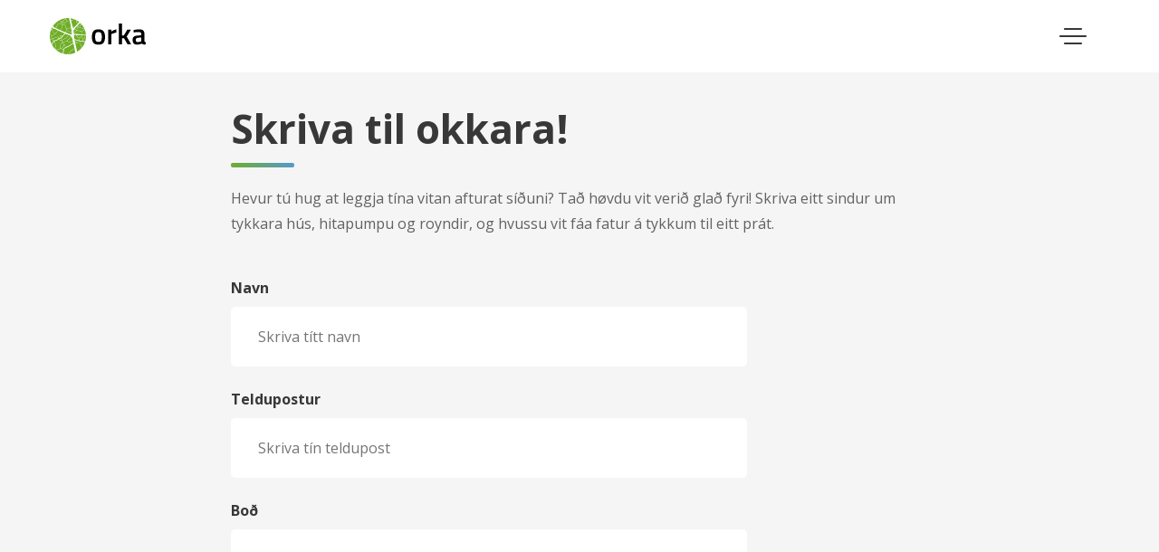

--- FILE ---
content_type: text/css; charset=UTF-8
request_url: https://www.orka.fo/wp-content/themes/lunnar-orka/style.css
body_size: -476
content:
/**********************************************************************************

	Theme Name: Orka
	Theme URI: #
	Description: Custom made theme for Umhvørvisstovan
	Version: 1.0
	Author:	Lunnar
	Author URI: http://www.lunnar.fo

**********************************************************************************/

--- FILE ---
content_type: text/css; charset=UTF-8
request_url: https://www.orka.fo/wp-content/cache/autoptimize/css/autoptimize_single_55bebbd70c66d17ab351b6f88508ddf9.css?ver=6.9
body_size: 8229
content:
/*! normalize.css v8.0.1 | MIT License | github.com/necolas/normalize.css */
@import"https://fonts.googleapis.com/css2?family=Open+Sans:ital,wght@0,300;0,400;0,700;1,300;1,400;1,700&display=swap";html{line-height:1.15;-webkit-text-size-adjust:100%}*{box-sizing:border-box}body{margin:0}main{display:block}h1{font-size:2em;margin:.67em 0}hr{box-sizing:content-box;height:0;overflow:visible}pre{font-family:monospace,monospace;font-size:1em}a{background-color:rgba(0,0,0,0)}abbr[title]{border-bottom:none;text-decoration:underline;-webkit-text-decoration:underline dotted;text-decoration:underline dotted}b,strong{font-weight:bolder}code,kbd,samp{font-family:monospace,monospace;font-size:1em}small{font-size:80%}sub,sup{font-size:75%;line-height:0;position:relative;vertical-align:baseline}sub{bottom:-.25em}sup{top:-.5em}img{border-style:none}button,input,optgroup,select,textarea{font-family:inherit;font-size:100%;line-height:1.15;margin:0}button,input{overflow:visible}button,select{text-transform:none}button,[type=button],[type=reset],[type=submit]{-webkit-appearance:button}button::-moz-focus-inner,[type=button]::-moz-focus-inner,[type=reset]::-moz-focus-inner,[type=submit]::-moz-focus-inner{border-style:none;padding:0}button:-moz-focusring,[type=button]:-moz-focusring,[type=reset]:-moz-focusring,[type=submit]:-moz-focusring{outline:1px dotted ButtonText}fieldset{padding:.35em .75em .625em}legend{box-sizing:border-box;color:inherit;display:table;max-width:100%;padding:0;white-space:normal}progress{vertical-align:baseline}textarea{overflow:auto}[type=checkbox],[type=radio]{box-sizing:border-box;padding:0}[type=number]::-webkit-inner-spin-button,[type=number]::-webkit-outer-spin-button{height:auto}[type=search]{-webkit-appearance:textfield;outline-offset:-2px}[type=search]::-webkit-search-decoration{-webkit-appearance:none}::-webkit-file-upload-button{-webkit-appearance:button;font:inherit}details{display:block}summary{display:list-item}template{display:none}[hidden]{display:none}:root{--color-black:#000;--color-black-rgb:0,0,0;--color-black-contrast:#fff;--color-black-contrast-rgb:255,255,255;--color-black-shade:#000;--color-black-tint:#1a1a1a;--color-dark-grey:#383838;--color-dark-grey-rgb:56,56,56;--color-dark-grey-contrast:#fff;--color-dark-grey-contrast-rgb:255,255,255;--color-dark-grey-shade:#313131;--color-dark-grey-tint:#4c4c4c;--color-grey:#8c8c8c;--color-grey-rgb:140,140,140;--color-grey-contrast:#fff;--color-grey-contrast-rgb:0,0,0;--color-grey-shade:#7b7b7b;--color-grey-tint:#989898;--color-green:#70ae28;--color-green-rgb:112,174,40;--color-green-contrast:#fff;--color-green-contrast-rgb:0,0,0;--color-green-shade:#639923;--color-green-tint:#7eb63e;--color-white:#fff;--color-white-rgb:255,255,255;--color-white-contrast:#000;--color-white-contrast-rgb:0,0,0;--color-white-shade:#e0e0e0;--color-white-tint:#fff;--color-blue:#5299d3;--color-blue-rgb:82,153,211;--color-blue-contrast:#fff;--color-blue-contrast-rgb:0,0,0;--color-blue-shade:#4887ba;--color-blue-tint:#63a3d7;--color-red:#ef767a;--color-red-rgb:239,118,122;--color-red-contrast:#fff;--color-red-contrast-rgb:0,0,0;--color-red-shade:#d2686b;--color-red-tint:#f18487;--color-background:#f5f5f5}.has-black-color{color:var(--color-black) !important}.has-dark-grey-color{color:var(--color-dark-grey) !important}.has-grey-color{color:var(--color-grey) !important}.has-green-color{color:var(--color-green) !important}.has-white-color{color:var(--color-white) !important}.has-blue-color{color:var(--color-blue) !important}.has-red-color{color:var(--color-red) !important}.has-black-background-color{background-color:var(--color-black)}.has-dark-grey-background-color{background-color:var(--color-dark-grey)}.has-grey-background-color{background-color:var(--color-grey)}.has-green-background-color{background-color:var(--color-green)}.has-white-background-color{background-color:var(--color-white)}.has-blue-background-color{background-color:var(--color-blue)}.has-red-background-color{background-color:var(--color-red)}.wp-block-cover.has-black-background-color{background-color:var(--color-black) !important}.wp-block-cover.has-dark-grey-background-color{background-color:var(--color-dark-grey) !important}.wp-block-cover.has-grey-background-color{background-color:var(--color-grey) !important}.wp-block-cover.has-green-background-color{background-color:var(--color-green) !important}.wp-block-cover.has-white-background-color{background-color:var(--color-white) !important}.wp-block-cover.has-blue-background-color{background-color:var(--color-blue) !important}.wp-block-cover.has-red-background-color{background-color:var(--color-red) !important}.font-300{font-weight:300 !important}.font-400{font-weight:400 !important}.font-700{font-weight:700 !important}p{font-size:16px;line-height:28px;color:#626262}h1{font-size:30px;line-height:1.5;font-weight:700}h2{font-size:20px;line-height:1.5;font-weight:700}h3{font-weight:17px;line-height:1.5;font-weight:700}a,ul,li,span{font-size:1em}a{text-decoration:none}@media(min-width:992px){h1{font-size:44px}h2{font-size:32px}h3{font-weight:24px}}.underline{position:relative}.underline:after{content:"";position:absolute;top:unset !important;bottom:-10px !important;left:0;width:70px;height:5px;background:linear-gradient(45deg,#70ae28,#5299d3);border-radius:5px}.underline.has-text-align-center:after{left:50%;margin-left:-35px}.underline.has-text-align-right:after{left:unset;right:0}p.has-drop-cap:not(:focus):first-letter {float:left;font-size:8.4em;line-height:.68;font-weight:100;margin:.05em .1em 0 0;text-transform:uppercase;font-style:normal}p.has-drop-cap:not(:focus):after{content:"";display:table;clear:both;padding-top:14px}p.has-background{padding:20px 30px}p.has-text-color a{color:inherit}.wp-block-quote.is-large,.wp-block-quote.is-style-large{margin:0 0 16px;padding:0 1em}.wp-block-quote.is-style-large p,.wp-block-quote.is-large p{font-size:24px;font-style:italic;line-height:1.6}.wp-block-quote.is-style-large cite,.wp-block-quote.is-style-large footer,.wp-block-quote.is-large cite,.wp-block-quote.is-large footer{font-size:18px;text-align:right}.wp-block-pullquote{padding:3em 0;margin-left:0;margin-right:0;text-align:center}.wp-block-pullquote.alignleft,.wp-block-pullquote.alignright{max-width:305px}.wp-block-pullquote.alignleft p,.wp-block-pullquote.alignright p{font-size:20px}.wp-block-pullquote p{font-size:28px;line-height:1.6}.wp-block-pullquote cite,.wp-block-pullquote footer{position:relative}.wp-block-pullquote .has-text-color a{color:inherit}.wp-block-pullquote:not(.is-style-solid-color){background:0 0}.wp-block-pullquote.is-style-solid-color{border:none}.wp-block-pullquote.is-style-solid-color blockquote{margin-left:auto;margin-right:auto;text-align:left;max-width:60%}.wp-block-pullquote.is-style-solid-color blockquote p{margin-top:0;margin-bottom:0;font-size:32px}.wp-block-pullquote.is-style-solid-color blockquote cite{text-transform:none;font-style:normal}.wp-block-pullquote cite{color:inherit}.is-style-outline{color:#32373c}.is-style-outline .wp-block-button__link{background:0 0;border:2px solid currentcolor}.is-style-squared .wp-block-button__link{border-radius:0}.wp-block-image{max-width:100%;margin-bottom:1em;margin-left:0;margin-right:0}.wp-block-image img{max-width:100%}.wp-block-image.aligncenter{text-align:center}.wp-block-image.alignfull img,.wp-block-image.alignwide img{width:100%}.wp-block-image .alignleft,.wp-block-image .alignright,.wp-block-image .aligncenter,.wp-block-image.is-resized{display:table;margin-left:0;margin-right:0}.wp-block-image .alignleft>figcaption,.wp-block-image .alignright>figcaption,.wp-block-image .aligncenter>figcaption,.wp-block-image.is-resized>figcaption{display:table-caption;caption-side:bottom}.wp-block-image .alignleft{float:left;margin-right:1em}.wp-block-image .alignright{float:right;margin-left:1em}.wp-block-image .aligncenter{margin-left:auto;margin-right:auto}.wp-block-image figcaption{margin-top:.5em;margin-bottom:1em;color:#555d66;text-align:left;font-size:13px;line-height:16px}.wp-block-gallery{display:flex;flex-wrap:wrap;list-style-type:none;padding:0}.wp-block-gallery .blocks-gallery-image,.wp-block-gallery .blocks-gallery-item{margin:0 16px 16px 0;display:flex;flex-grow:1;flex-direction:column;justify-content:center;position:relative}.wp-block-gallery .blocks-gallery-image figure,.wp-block-gallery .blocks-gallery-item figure{margin:0;height:100%}.wp-block-gallery .blocks-gallery-image img,.wp-block-gallery .blocks-gallery-item img{display:block;max-width:100%;height:auto}.wp-block-gallery .blocks-gallery-image img,.wp-block-gallery .blocks-gallery-item img{width:100%}.wp-block-gallery .blocks-gallery-image figcaption,.wp-block-gallery .blocks-gallery-item figcaption{position:absolute;bottom:0;width:100%;max-height:100%;overflow:auto;padding:40px 10px 5px;color:#fff;text-align:center;font-size:13px;background:linear-gradient(0deg,rgba(0,0,0,.7) 0,rgba(0,0,0,.3) 60%,transparent)}.wp-block-gallery .blocks-gallery-image figcaption img,.wp-block-gallery .blocks-gallery-item figcaption img{display:inline}.wp-block-gallery.is-cropped .blocks-gallery-image a,.wp-block-gallery.is-cropped .blocks-gallery-image img,.wp-block-gallery.is-cropped .blocks-gallery-item a,.wp-block-gallery.is-cropped .blocks-gallery-item img{width:100%}.wp-block-gallery .blocks-gallery-image,.wp-block-gallery .blocks-gallery-item{width:calc((100% - 16px)/2)}.wp-block-gallery .blocks-gallery-image:nth-of-type(even),.wp-block-gallery .blocks-gallery-item:nth-of-type(even){margin-right:0}.wp-block-gallery.columns-1 .blocks-gallery-image,.wp-block-gallery.columns-1 .blocks-gallery-item{width:100%;margin-right:0}@media(min-width:600px){.wp-block-gallery.columns-3 .blocks-gallery-image,.wp-block-gallery.columns-3 .blocks-gallery-item{width:calc((100% - 32px)/3);margin-right:16px}.wp-block-gallery.columns-4 .blocks-gallery-image,.wp-block-gallery.columns-4 .blocks-gallery-item{width:calc((100% - 48px)/4);margin-right:16px}.wp-block-gallery.columns-5 .blocks-gallery-image,.wp-block-gallery.columns-5 .blocks-gallery-item{width:calc((100% - 64px)/5);margin-right:16px}.wp-block-gallery.columns-6 .blocks-gallery-image,.wp-block-gallery.columns-6 .blocks-gallery-item{width:calc((100% - 80px)/6);margin-right:16px}.wp-block-gallery.columns-7 .blocks-gallery-image,.wp-block-gallery.columns-7 .blocks-gallery-item{width:calc((100% - 96px)/7);margin-right:16px}.wp-block-gallery.columns-8 .blocks-gallery-image,.wp-block-gallery.columns-8 .blocks-gallery-item{width:calc((100% - 112px)/8);margin-right:16px}.wp-block-gallery.columns-1 .blocks-gallery-image:nth-of-type(1n),.wp-block-gallery.columns-1 .blocks-gallery-item:nth-of-type(1n){margin-right:0}.wp-block-gallery.columns-2 .blocks-gallery-image:nth-of-type(2n),.wp-block-gallery.columns-2 .blocks-gallery-item:nth-of-type(2n){margin-right:0}.wp-block-gallery.columns-3 .blocks-gallery-image:nth-of-type(3n),.wp-block-gallery.columns-3 .blocks-gallery-item:nth-of-type(3n){margin-right:0}.wp-block-gallery.columns-4 .blocks-gallery-image:nth-of-type(4n),.wp-block-gallery.columns-4 .blocks-gallery-item:nth-of-type(4n){margin-right:0}.wp-block-gallery.columns-5 .blocks-gallery-image:nth-of-type(5n),.wp-block-gallery.columns-5 .blocks-gallery-item:nth-of-type(5n){margin-right:0}.wp-block-gallery.columns-6 .blocks-gallery-image:nth-of-type(6n),.wp-block-gallery.columns-6 .blocks-gallery-item:nth-of-type(6n){margin-right:0}.wp-block-gallery.columns-7 .blocks-gallery-image:nth-of-type(7n),.wp-block-gallery.columns-7 .blocks-gallery-item:nth-of-type(7n){margin-right:0}.wp-block-gallery.columns-8 .blocks-gallery-image:nth-of-type(8n),.wp-block-gallery.columns-8 .blocks-gallery-item:nth-of-type(8n){margin-right:0}}.wp-block-gallery .blocks-gallery-image:last-child,.wp-block-gallery .blocks-gallery-item:last-child{margin-right:0}.wp-block-gallery .blocks-gallery-item.has-add-item-button{width:100%}.wp-block-gallery.alignleft,.wp-block-gallery.alignright{max-width:305px;width:100%}.wp-block-gallery.alignleft,.wp-block-gallery.aligncenter,.wp-block-gallery.alignright{display:flex}.wp-block-gallery.aligncenter .blocks-gallery-item figure{justify-content:center}@supports(position:sticky){.wp-block-gallery .blocks-gallery-image figure,.wp-block-gallery .blocks-gallery-item figure{display:flex;align-items:flex-end;justify-content:flex-start}.wp-block-gallery.is-cropped .blocks-gallery-image a,.wp-block-gallery.is-cropped .blocks-gallery-image img,.wp-block-gallery.is-cropped .blocks-gallery-item a,.wp-block-gallery.is-cropped .blocks-gallery-item img{height:100%;flex:1;-o-object-fit:cover;object-fit:cover}.wp-block-gallery .blocks-gallery-image img,.wp-block-gallery .blocks-gallery-item img{width:auto}}.wp-block-cover-image,.wp-block-cover{position:relative;background-color:#000;background-size:cover;background-position:center center;min-height:430px;width:100%;margin:0 0 1.5em;display:flex;justify-content:center;align-items:center;overflow:hidden}.wp-block-cover-image.has-left-content,.wp-block-cover.has-left-content{justify-content:flex-start}.wp-block-cover-image.has-left-content h2,.wp-block-cover-image.has-left-content .wp-block-cover-image-text,.wp-block-cover-image.has-left-content .wp-block-cover-text,.wp-block-cover.has-left-content h2,.wp-block-cover.has-left-content .wp-block-cover-image-text,.wp-block-cover.has-left-content .wp-block-cover-text{margin-left:0;text-align:left}.wp-block-cover-image.has-right-content,.wp-block-cover.has-right-content{justify-content:flex-end}.wp-block-cover-image.has-right-content h2,.wp-block-cover-image.has-right-content .wp-block-cover-image-text,.wp-block-cover-image.has-right-content .wp-block-cover-text,.wp-block-cover.has-right-content h2,.wp-block-cover.has-right-content .wp-block-cover-image-text,.wp-block-cover.has-right-content .wp-block-cover-text{margin-right:0;text-align:right}.wp-block-cover-image h2,.wp-block-cover-image .wp-block-cover-image-text,.wp-block-cover-image .wp-block-cover-text,.wp-block-cover h2,.wp-block-cover .wp-block-cover-image-text,.wp-block-cover .wp-block-cover-text{color:#fff;font-size:2em;line-height:1.25;z-index:1;margin-bottom:0;max-width:610px;padding:14px;text-align:center}.wp-block-cover-image h2 a,.wp-block-cover-image h2 a:hover,.wp-block-cover-image h2 a:focus,.wp-block-cover-image h2 a:active,.wp-block-cover-image .wp-block-cover-image-text a,.wp-block-cover-image .wp-block-cover-image-text a:hover,.wp-block-cover-image .wp-block-cover-image-text a:focus,.wp-block-cover-image .wp-block-cover-image-text a:active,.wp-block-cover-image .wp-block-cover-text a,.wp-block-cover-image .wp-block-cover-text a:hover,.wp-block-cover-image .wp-block-cover-text a:focus,.wp-block-cover-image .wp-block-cover-text a:active,.wp-block-cover h2 a,.wp-block-cover h2 a:hover,.wp-block-cover h2 a:focus,.wp-block-cover h2 a:active,.wp-block-cover .wp-block-cover-image-text a,.wp-block-cover .wp-block-cover-image-text a:hover,.wp-block-cover .wp-block-cover-image-text a:focus,.wp-block-cover .wp-block-cover-image-text a:active,.wp-block-cover .wp-block-cover-text a,.wp-block-cover .wp-block-cover-text a:hover,.wp-block-cover .wp-block-cover-text a:focus,.wp-block-cover .wp-block-cover-text a:active{color:#fff}.wp-block-cover-image.has-parallax,.wp-block-cover.has-parallax{background-attachment:fixed}.wp-block-cover-image.has-background-dim:before,.wp-block-cover.has-background-dim:before{content:"";position:absolute;top:0;left:0;bottom:0;right:0;background-color:inherit;opacity:.5;z-index:1}.wp-block-cover-image.has-background-dim.has-background-dim-10:before,.wp-block-cover.has-background-dim.has-background-dim-10:before{opacity:.1}.wp-block-cover-image.has-background-dim.has-background-dim-20:before,.wp-block-cover.has-background-dim.has-background-dim-20:before{opacity:.2}.wp-block-cover-image.has-background-dim.has-background-dim-30:before,.wp-block-cover.has-background-dim.has-background-dim-30:before{opacity:.3}.wp-block-cover-image.has-background-dim.has-background-dim-40:before,.wp-block-cover.has-background-dim.has-background-dim-40:before{opacity:.4}.wp-block-cover-image.has-background-dim.has-background-dim-50:before,.wp-block-cover.has-background-dim.has-background-dim-50:before{opacity:.5}.wp-block-cover-image.has-background-dim.has-background-dim-60:before,.wp-block-cover.has-background-dim.has-background-dim-60:before{opacity:.6}.wp-block-cover-image.has-background-dim.has-background-dim-70:before,.wp-block-cover.has-background-dim.has-background-dim-70:before{opacity:.7}.wp-block-cover-image.has-background-dim.has-background-dim-80:before,.wp-block-cover.has-background-dim.has-background-dim-80:before{opacity:.8}.wp-block-cover-image.has-background-dim.has-background-dim-90:before,.wp-block-cover.has-background-dim.has-background-dim-90:before{opacity:.9}.wp-block-cover-image.has-background-dim.has-background-dim-100:before,.wp-block-cover.has-background-dim.has-background-dim-100:before{opacity:1}.wp-block-cover-image.alignleft,.wp-block-cover-image.alignright,.wp-block-cover.alignleft,.wp-block-cover.alignright{max-width:305px;width:100%}.wp-block-cover-image:after,.wp-block-cover:after{display:block;content:"";font-size:0;min-height:inherit}.wp-block-cover-image.aligncenter,.wp-block-cover-image.alignleft,.wp-block-cover-image.alignright,.wp-block-cover.aligncenter,.wp-block-cover.alignleft,.wp-block-cover.alignright{display:flex}.wp-block-cover__video-background{position:absolute;top:50%;left:50%;transform:translateX(-50%) translateY(-50%);width:100%;height:100%;z-index:0;-o-object-fit:cover;object-fit:cover}@supports(position:sticky){.wp-block-cover-image:after,.wp-block-cover:after{content:none}}@supports(-webkit-overflow-scrolling:touch){.wp-block-cover-image.has-parallax,.wp-block-cover.has-parallax{background-attachment:scroll}}.wp-block-video{margin-left:0;margin-right:0}.wp-block-video video{max-width:100%}.wp-block-video.aligncenter{text-align:center}.wp-block-video figcaption{margin-top:.5em;margin-bottom:1em;color:#555d66;text-align:center;font-size:13px}@supports(position:sticky){.wp-block-video [poster]{-o-object-fit:cover;object-fit:cover}}.wp-block-embed{margin-bottom:1em}.wp-block-embed.alignleft,.wp-block-embed.alignright{max-width:360px;width:100%}.wp-block-embed figcaption{margin-top:.5em;margin-bottom:1em;color:#555d66;text-align:center;font-size:13px}.wp-block-embed.wp-embed-aspect-21-9 .wp-block-embed__wrapper,.wp-block-embed.wp-embed-aspect-18-9 .wp-block-embed__wrapper,.wp-block-embed.wp-embed-aspect-16-9 .wp-block-embed__wrapper,.wp-block-embed.wp-embed-aspect-4-3 .wp-block-embed__wrapper,.wp-block-embed.wp-embed-aspect-1-1 .wp-block-embed__wrapper,.wp-block-embed.wp-embed-aspect-9-16 .wp-block-embed__wrapper,.wp-block-embed.wp-embed-aspect-1-2 .wp-block-embed__wrapper{position:relative}.wp-block-embed.wp-embed-aspect-21-9 .wp-block-embed__wrapper:before,.wp-block-embed.wp-embed-aspect-18-9 .wp-block-embed__wrapper:before,.wp-block-embed.wp-embed-aspect-16-9 .wp-block-embed__wrapper:before,.wp-block-embed.wp-embed-aspect-4-3 .wp-block-embed__wrapper:before,.wp-block-embed.wp-embed-aspect-1-1 .wp-block-embed__wrapper:before,.wp-block-embed.wp-embed-aspect-9-16 .wp-block-embed__wrapper:before,.wp-block-embed.wp-embed-aspect-1-2 .wp-block-embed__wrapper:before{content:"";display:block;padding-top:50%}.wp-block-embed.wp-embed-aspect-21-9 .wp-block-embed__wrapper iframe,.wp-block-embed.wp-embed-aspect-18-9 .wp-block-embed__wrapper iframe,.wp-block-embed.wp-embed-aspect-16-9 .wp-block-embed__wrapper iframe,.wp-block-embed.wp-embed-aspect-4-3 .wp-block-embed__wrapper iframe,.wp-block-embed.wp-embed-aspect-1-1 .wp-block-embed__wrapper iframe,.wp-block-embed.wp-embed-aspect-9-16 .wp-block-embed__wrapper iframe,.wp-block-embed.wp-embed-aspect-1-2 .wp-block-embed__wrapper iframe{position:absolute;top:0;right:0;bottom:0;left:0;width:100%;height:100%}.wp-block-embed.wp-embed-aspect-21-9 .wp-block-embed__wrapper:before{padding-top:42.85%}.wp-block-embed.wp-embed-aspect-18-9 .wp-block-embed__wrapper:before{padding-top:50%}.wp-block-embed.wp-embed-aspect-16-9 .wp-block-embed__wrapper:before{padding-top:56.25%}.wp-block-embed.wp-embed-aspect-4-3 .wp-block-embed__wrapper:before{padding-top:75%}.wp-block-embed.wp-embed-aspect-1-1 .wp-block-embed__wrapper:before{padding-top:100%}.wp-block-embed.wp-embed-aspect-9-6 .wp-block-embed__wrapper:before{padding-top:66.66%}.wp-block-embed.wp-embed-aspect-1-2 .wp-block-embed__wrapper:before{padding-top:200%}.wp-block-audio figcaption{margin-top:.5em;margin-bottom:1em;color:#555d66;text-align:center;font-size:13px}.wp-block-audio audio{width:100%;min-width:300px}.wp-block-file{margin-bottom:1.5em}.wp-block-file.aligncenter{text-align:center}.wp-block-file.alignright{text-align:right}.wp-block-file .wp-block-file__button{background:#32373c;border-radius:2em;color:#fff;font-size:13px;padding:.5em 1em}.wp-block-file a.wp-block-file__button{text-decoration:none}.wp-block-file a.wp-block-file__button:hover,.wp-block-file a.wp-block-file__button:visited,.wp-block-file a.wp-block-file__button:focus,.wp-block-file a.wp-block-file__button:active{box-shadow:none;color:#fff;opacity:.85;text-decoration:none}.wp-block-file *+.wp-block-file__button{margin-left:.75em}.wp-block-media-text{display:grid;grid-template-rows:auto;align-items:center;grid-template-areas:"media-text-media media-text-content";grid-template-columns:50% auto}.wp-block-media-text.has-media-on-the-right{grid-template-areas:"media-text-content media-text-media";grid-template-columns:auto 50%}.wp-block-media-text .wp-block-media-text__media{grid-area:media-text-media;margin:0}.wp-block-media-text .wp-block-media-text__content{word-break:break-word;grid-area:media-text-content;padding:0 8%}.wp-block-media-text>figure>img,.wp-block-media-text>figure>video{max-width:unset;width:100%;vertical-align:middle}@media(max-width:600px){.wp-block-media-text.is-stacked-on-mobile{grid-template-columns:100% !important;grid-template-areas:"media-text-media" "media-text-content"}.wp-block-media-text.is-stacked-on-mobile.has-media-on-the-right{grid-template-areas:"media-text-content" "media-text-media"}}.wp-block-table.has-fixed-layout{table-layout:fixed;width:100%}.wp-block-table.alignleft,.wp-block-table.aligncenter,.wp-block-table.alignright{display:table;width:auto}.wp-block-table.is-style-stripes{border-spacing:0;border-collapse:inherit;border-bottom:1px solid #f3f4f5}.wp-block-table.is-style-stripes tr:nth-child(odd){background-color:#f3f4f5}.wp-block-table.is-style-stripes td{border-color:rgba(0,0,0,0)}.wp-block-separator.is-style-wide{border-bottom-width:1px}.wp-block-separator.is-style-dots{background:0 0;border:none;text-align:center;max-width:none;line-height:1;height:auto}.wp-block-separator.is-style-dots:before{content:"···";color:#191e23;font-size:20px;letter-spacing:2em;padding-left:2em;font-family:serif}pre.wp-block-verse{white-space:nowrap;overflow:auto}.wp-block-columns{display:flex;flex-wrap:wrap}@media(min-width:782px){.wp-block-columns{flex-wrap:nowrap}}.wp-block-column{flex:1;margin-bottom:1em;flex-basis:100%;min-width:0;word-break:break-word;overflow-wrap:break-word}@media(min-width:600px){.wp-block-column{flex-basis:50%;flex-grow:0}}@media(min-width:600px){.wp-block-column:nth-child(odd){margin-right:32px}.wp-block-column:nth-child(even){margin-left:32px}.wp-block-column:not(:first-child){margin-left:32px}.wp-block-column:not(:last-child){margin-right:32px}}.has-small-font-size{font-size:13px}.has-regular-font-size,.has-normal-font-size{font-size:16px}.has-medium-font-size{font-size:20px}.has-large-font-size{font-size:36px}.has-larger-font-size,.has-huge-font-size{font-size:42px}.wp-block-categories.alignleft{margin-right:2em}.wp-block-categories.alignright{margin-left:2em}.wp-block-latest-posts.alignleft{margin-right:2em}.wp-block-latest-posts.alignright{margin-left:2em}.wp-block-latest-posts.is-grid{display:flex;flex-wrap:wrap;padding:0;list-style:none}.wp-block-latest-posts.is-grid li{margin:0 16px 16px 0;width:100%}@media(min-width:600px){.wp-block-latest-posts.columns-2 li{width:calc(50% - 16px)}.wp-block-latest-posts.columns-3 li{width:calc(33.3333333333% - 16px)}.wp-block-latest-posts.columns-4 li{width:calc(25% - 16px)}.wp-block-latest-posts.columns-5 li{width:calc(20% - 16px)}.wp-block-latest-posts.columns-6 li{width:calc(16.6666666667% - 16px)}}.wp-block-latest-posts__post-date{display:block;color:#6c7781;font-size:13px}.wp-block-latest-comments__comment{font-size:15px;line-height:1.1;list-style:none;margin-bottom:1em}.has-avatars .wp-block-latest-comments__comment{min-height:36px;list-style:none}.has-avatars .wp-block-latest-comments__comment .wp-block-latest-comments__comment-meta,.has-avatars .wp-block-latest-comments__comment .wp-block-latest-comments__comment-excerpt{margin-left:52px}.has-dates .wp-block-latest-comments__comment,.has-excerpts .wp-block-latest-comments__comment{line-height:1.5}.wp-block-latest-comments__comment-excerpt p{font-size:14px;line-height:1.8;margin:5px 0 20px}.wp-block-latest-comments__comment-date{color:#8f98a1;display:block;font-size:12px}.wp-block-latest-comments .avatar,.wp-block-latest-comments__comment-avatar{border-radius:24px;display:block;float:left;height:40px;margin-right:12px;width:40px}p.wp-block-subhead{font-size:1.1em;font-style:italic;opacity:.75}p.is-small-text{font-size:14px}p.is-regular-text{font-size:16px}p.is-large-text{font-size:36px}p.is-larger-text{font-size:48px}.editor-styles-wrapper{padding:0 !important;font-family:"Open Sans",sans-serif !important;font-size:16px !important}.block-editor__typewriter{background:#f5f5f5}.block-library-spacer__resize-container.has-show-handle{background:rgba(82,153,211,.2)}.wp-block-cover{margin:0}.wp-block-cover .wp-block-cover__inner-container{max-width:600px}.wp-block-cover .wp-block-cover__inner-container h1{font-size:22px;font-weight:400;text-shadow:0px 4px 4px rgba(0,0,0,.25)}.wp-block-cover.quote .wp-block-cover__inner-container:before{content:"";background:url(//www.orka.fo/wp-content/themes/lunnar-orka/css/../images/icon-quote-white.svg) no-repeat center;display:block;width:100%;height:48px}@media(min-width:992px){.wp-block-cover.quote .wp-block-cover__inner-container:before{content:none}.wp-block-cover .wp-block-cover__inner-container h1{font-size:32px;line-height:44px}}.wp-block-embed{margin:0;width:100%}.wp-block-image img{height:100%}.btn{position:relative;padding:20px 44px;font-size:16px;line-height:16px;font-weight:700;color:#fff;background:linear-gradient(90deg,#70ae28,#5299d3);min-width:180px;border-radius:35px;transition:opacity .2s ease;outline:none;cursor:pointer}.btn:hover{opacity:.8}.btn.btn-sm{padding:12px 25px;min-width:140px}.btn.btn-lg{font-size:18px;line-height:18px;padding:22px 50px}.btn-block .btn,.btn-block .wp-block-button__link{width:100% !important}.wp-block-button__link{position:relative;padding:20px 44px;font-size:16px;line-height:16px;font-weight:700;color:#fff;background:linear-gradient(90deg,#70ae28,#5299d3);min-width:180px;border-radius:35px;transition:opacity .2s ease;outline:none;cursor:pointer;text-align:center !important}.wp-block-button__link:hover{opacity:.8}input[type=button]{position:relative;padding:20px 44px;font-size:16px;line-height:16px;font-weight:700;color:#fff;background:linear-gradient(90deg,#70ae28,#5299d3);min-width:180px;border-radius:35px;transition:opacity .2s ease;outline:none;cursor:pointer;border:none}input[type=button]:hover{opacity:.8}.btn-black,.wp-block-button__link.has-black-background-color{background:var(--color-black);color:var(--color-black-contrast);overflow:hidden;text-shadow:none;transition:background .2s ease}.btn-black:hover,.btn-black:focus,.btn-black.current,.wp-block-button__link.has-black-background-color:hover,.wp-block-button__link.has-black-background-color:focus,.wp-block-button__link.has-black-background-color.current{background:var(--color-black-tint);color:var(--color-black-contrast)}.btn-dark-grey,.wp-block-button__link.has-dark-grey-background-color{background:var(--color-dark-grey);color:var(--color-dark-grey-contrast);overflow:hidden;text-shadow:none;transition:background .2s ease}.btn-dark-grey:hover,.btn-dark-grey:focus,.btn-dark-grey.current,.wp-block-button__link.has-dark-grey-background-color:hover,.wp-block-button__link.has-dark-grey-background-color:focus,.wp-block-button__link.has-dark-grey-background-color.current{background:var(--color-dark-grey-shade);color:var(--color-dark-grey-contrast)}.btn-grey,.wp-block-button__link.has-grey-background-color{background:var(--color-grey);color:var(--color-grey-contrast);overflow:hidden;text-shadow:none;transition:background .2s ease}.btn-grey:hover,.btn-grey:focus,.btn-grey.current,.wp-block-button__link.has-grey-background-color:hover,.wp-block-button__link.has-grey-background-color:focus,.wp-block-button__link.has-grey-background-color.current{background:var(--color-grey-shade);color:var(--color-grey-contrast)}.btn-green,.wp-block-button__link.has-green-background-color{background:var(--color-green);color:var(--color-green-contrast);overflow:hidden;text-shadow:none;transition:background .2s ease}.btn-green:hover,.btn-green:focus,.btn-green.current,.wp-block-button__link.has-green-background-color:hover,.wp-block-button__link.has-green-background-color:focus,.wp-block-button__link.has-green-background-color.current{background:var(--color-green-shade);color:var(--color-green-contrast)}.btn-white,.wp-block-button__link.has-white-background-color{background:var(--color-white);color:var(--color-white-contrast);overflow:hidden;text-shadow:none;transition:background .2s ease}.btn-white:hover,.btn-white:focus,.btn-white.current,.wp-block-button__link.has-white-background-color:hover,.wp-block-button__link.has-white-background-color:focus,.wp-block-button__link.has-white-background-color.current{background:var(--color-white-shade);color:var(--color-white-contrast)}.btn-blue,.wp-block-button__link.has-blue-background-color{background:var(--color-blue);color:var(--color-blue-contrast);overflow:hidden;text-shadow:none;transition:background .2s ease}.btn-blue:hover,.btn-blue:focus,.btn-blue.current,.wp-block-button__link.has-blue-background-color:hover,.wp-block-button__link.has-blue-background-color:focus,.wp-block-button__link.has-blue-background-color.current{background:var(--color-blue-shade);color:var(--color-blue-contrast)}.btn-red,.wp-block-button__link.has-red-background-color{background:var(--color-red);color:var(--color-red-contrast);overflow:hidden;text-shadow:none;transition:background .2s ease}.btn-red:hover,.btn-red:focus,.btn-red.current,.wp-block-button__link.has-red-background-color:hover,.wp-block-button__link.has-red-background-color:focus,.wp-block-button__link.has-red-background-color.current{background:var(--color-red-shade);color:var(--color-red-contrast)}.wp-block-cover .wp-block-button__link{color:#fff;background:rgba(255,255,255,.15);font-weight:400;border:1px solid #fff;border-radius:5px}.wp-block-cover .wp-block-button__link:hover,.wp-block-cover .wp-block-button__link:active{background:rgba(255,255,255,.25)}.nf-form-layout form input[type=text],.nf-form-layout form input[type=email],.nf-form-layout form input[type=tel],.nf-form-layout form textarea{padding:24px 30px;max-width:570px;background:#fff;border:none;border-radius:5px}.nf-form-layout form textarea{resize:none}.lunnar-select{position:relative;display:flex;align-items:center;max-width:570px;margin:0 auto;background:#fff;border-radius:35px;box-shadow:0 4px 4px rgba(0,0,0,.05);margin-bottom:40px}.lunnar-select .title{font-size:15px;line-height:20px;padding:25px 40px;border-right:1px solid #f5f5f5;color:var(--color-grey);display:none}.lunnar-select .selected{font-size:15px;line-height:20px;padding:25px 40px}.lunnar-select .select{position:relative;width:100%}.lunnar-select select{position:absolute;top:0;bottom:0;width:100%;left:0;opacity:0;cursor:pointer}.lunnar-select:after{content:"";background:url(//www.orka.fo/wp-content/themes/lunnar-orka/css/../images/icon-chevron-right-white.svg) no-repeat center,linear-gradient(90deg,#70ae28,#5299d3);background-position:55% 50%;transform:rotate(90deg);position:absolute;top:5px;bottom:5px;right:5px;width:60px;border-radius:50%;pointer-events:none}@media(min-width:556px){.lunnar-select .title{display:block}}#top-nav{position:fixed;display:flex;width:100%;background:#fff;padding:0;transition:.2s all;z-index:100}#top-nav .container{display:flex;justify-content:space-between;align-content:center;height:80px}#top-nav .menu{display:none}#top-nav .top-search-btn{left:0;top:0;bottom:0;display:flex;width:80px;height:100%;background:rgba(0,0,0,0) url(//www.orka.fo/wp-content/themes/lunnar-orka/css/../images/icon-search.svg) no-repeat center;margin-left:-20px}@media(min-width:992px){#top-nav .top-search-btn{display:none}}#top-nav .top-menu-btn{right:0;top:0;bottom:0;display:flex;width:80px;height:100%;background:rgba(0,0,0,0) url(//www.orka.fo/wp-content/themes/lunnar-orka/css/../images/icon-menu.svg) no-repeat center;margin-right:-20px}@media(min-width:992px){#top-nav .top-menu-btn{margin-right:0}}#top-nav .top-right{display:flex}#top-nav .top-right .top-search-btn{display:none}@media(min-width:992px){#top-nav .top-right .top-search-btn{display:flex}}#top-nav .top-logo{display:flex;margin-top:20px}#top-nav .top-logo img{height:40px;width:auto}#top-nav.up{top:0;left:0;right:0;height:80px}#top-nav.down{top:-80px;left:0;right:0;height:80px}@media(min-width:992px){#top-nav .container {justify-content:space-between}#top-nav .top-search-btn{position:static}#top-nav .top-menu-btn{position:static}#top-nav .menu{display:flex;align-items:center;list-style:none;height:100%;margin:0;padding:0}#top-nav .menu li{display:flex;align-items:center;height:100%;transition:.2s background ease}#top-nav .menu li:hover,#top-nav .menu .top-search-btn:hover,#top-nav .menu .top-menu-btn:hover{background:rgba(0,0,0,.05)}#top-nav .menu a{padding:8px 16px;color:#000;font-size:16px;font-weight:700;line-height:22px}#top-nav .menu .current-menu-item{border-bottom:5px solid;-o-border-image:linear-gradient(45deg,#70ae28,#5299d3) 1;border-image:linear-gradient(45deg,#70ae28,#5299d3) 1}#top-nav .menu .current-menu-item a{border-top:5px solid rgba(0,0,0,0)}}#search-overlay{position:fixed;top:0;bottom:0;left:0;right:0;display:flex;justify-content:center;align-items:flex-start;padding-top:128px;z-index:100;background:linear-gradient(135deg,rgba(112,174,40,.99),rgba(82,153,211,.99));opacity:0;pointer-events:none;transition:.2s all ease-in-out}#search-overlay .search-overlay--input{width:480px;max-width:90%;position:relative;border-bottom:1px solid #fff;transform:translateY(-20px);opacity:0;transition:.2s all ease-in-out}#search-overlay .search-overlay--input:after{content:"";background:url(//www.orka.fo/wp-content/themes/lunnar-orka/css/../images/icon-search-white.svg) no-repeat center;position:absolute;top:0;bottom:0;right:0;width:40px}#search-overlay input{width:100%;outline:none;padding:12px 0;font-size:20px;line-height:32px;background:rgba(0,0,0,0);color:#fff;border:0}#search-overlay input::-moz-placeholder{color:rgba(255,255,255,.5)}#search-overlay input::placeholder{color:rgba(255,255,255,.5)}#search-overlay.active{opacity:1;pointer-events:all}#search-overlay.active .search-overlay--input{transform:translateY(0);opacity:1}#search-overlay:after{content:"";position:absolute;top:32px;right:32px;width:24px;height:24px;background:url("[data-uri]") no-repeat center;cursor:pointer}@media(min-width:992px){#search-overlay input{font-size:24px;line-height:38px}}footer{color:#fff;background:#7eac41;padding:35px 20px 70px}footer .footer--location{display:flex;flex-direction:column;align-items:center}footer .footer--location img{display:block;margin-bottom:30px}footer .footer--location strong{margin-bottom:10px}footer .footer--location div{text-align:center}@media(min-width:992px){footer .footer--location{text-align:left;align-items:flex-start}footer .footer--location div{text-align:left}}footer .footer-accordions{margin-top:30px;display:grid;grid-template-columns:repeat(1,1fr)}footer a{color:#fff}footer .footer-accordion{margin-bottom:10px}footer .footer-accordion ul{list-style:none;margin:4px 0;padding:0 20px}footer .footer-accordion ul li{padding:4px 0}footer .footer-accordion.active .footer-accordion--title:after{transform:rotate(270deg)}footer .footer-accordion.active ul{display:block}footer .footer-accordion--title{position:relative;display:block;padding:24px 20px;font-weight:700;border-radius:5px;background:#648e2b;cursor:pointer;z-index:1}footer .footer-accordion--title:after{content:"";background:url(//www.orka.fo/wp-content/themes/lunnar-orka/css/../images/icon-chevron-right-white.svg) no-repeat center;transform:rotate(90deg);transition:.2s all ease-in-out;position:absolute;top:0;bottom:0;right:0;width:40px}@media(min-width:556px){footer .footer-accordions{display:grid;grid-template-columns:repeat(2,1fr);width:100%}footer .footer-accordion:nth-child(odd){margin-right:10px}}@media(min-width:992px){footer{display:flex;justify-content:space-between;padding:80px 10% 120px}footer .footer-location{margin-right:10%}footer .footer-accordions{display:grid;grid-template-columns:repeat(4,1fr);width:66.66%}footer .footer-accordions.grid-2{grid-template-columns:repeat(3,1fr)}footer .footer-accordions.grid-3{grid-template-columns:repeat(3,1fr)}footer .footer-accordions.grid-5{grid-template-columns:repeat(3,1fr)}footer .footer-accordion{margin:0 !important}footer .footer-accordion ul{display:block;min-height:100%;padding:0}footer .footer-accordion--title{background:0 0;padding:4px 0}footer .footer-accordion--title:after{content:none}}footer.by-footer{display:flex;flex-direction:column;justify-content:space-between;background:#425b22;padding:34px 20px;text-align:center}footer.by-footer .by-footer--copy{font-size:16px;margin-bottom:8px}footer.by-footer a{color:#fff}@media(min-width:720px){footer.by-footer{flex-direction:row;padding:34px 10%}footer.by-footer .by-footer--copy{font-size:18px;margin-bottom:0}}.story-card{position:relative;width:480px;max-width:100%;background:#fff;height:100%;box-shadow:0 4px 30px rgba(0,0,0,.05);transition:.2s all ease-in-out;border-radius:5px;overflow:hidden}.story-card a{outline:none}.story-card .story-card--image{width:100%;overflow:hidden;background:#e8e8e8;position:relative;padding-bottom:50%}.story-card .story-card--image img{position:absolute;top:0;left:0;width:100%;height:100%;-o-object-fit:cover;object-fit:cover;transition:.15s transform ease}.story-card .story-card--content{padding:20px;overflow:hidden}.story-card .story-card--title{font-size:20px;line-height:27px;font-weight:700;color:#000;margin-bottom:10px}.story-card .story-card--description{font-size:15px;line-height:22px;color:var(--color-grey);margin-bottom:15px}.story-card .story-card--information{display:flex;flex-wrap:wrap}.story-card .story-card--year,.story-card .story-card--type{display:flex;align-items:center;color:var(--color-grey);font-size:12px;line-height:22px}.story-card .story-card--year strong,.story-card .story-card--type strong{margin-left:3px}.story-card .story-card--year:before,.story-card .story-card--type:before{display:flex;justify-content:center;align-items:center;margin-right:5px}.story-card .story-card--year{margin-right:15px}.story-card .story-card--year:before{content:url(//www.orka.fo/wp-content/themes/lunnar-orka/css/../images/icon-built.svg)}.story-card .story-card--type:before{content:url(//www.orka.fo/wp-content/themes/lunnar-orka/css/../images/icon-heating.svg)}.story-card:hover,.story-card:active{box-shadow:0 0 20px rgba(0,0,0,.1)}.story-card:hover .story-card--image img,.story-card:active .story-card--image img{transform:scale(1.05)}@media(min-width:992px){.story-card{background:unset;box-shadow:unset;overflow:unset}.story-card .story-card--image{border-radius:5px;overflow:hidden}.story-card .story-card--image img{border-radius:5px}.story-card .story-card--content{position:relative;margin:-50px 20px 0;padding:30px;border-radius:5px;z-index:1;background:#fff;box-shadow:0 4px 30px rgba(0,0,0,.05);transition:.2s all ease-in-out}.story-card:hover,.story-card:active{box-shadow:unset}.story-card:hover .story-card--content,.story-card:active .story-card--content{box-shadow:0 4px 30px rgba(0,0,0,.1)}}.pump-card{position:relative;max-width:100%;background:#fff;border-radius:5px;transition:.2s all ease-in-out;box-shadow:0 4px 4px rgba(0,0,0,.05);height:100%;overflow:hidden}.pump-card .pump-card--image{position:relative;width:100%;padding-bottom:56.25%;overflow:hidden;background:#e8e8e8}.pump-card .pump-card--image img{position:absolute;top:0;left:0;width:100%;height:100%;-o-object-fit:cover;object-fit:cover;transition:.2s all ease-in-out}.pump-card .pump-card--content{padding:20px 30px 30px;transition:.2s all ease-in-out}.pump-card .pump-card--title{font-size:20px;line-height:27px;font-weight:700;color:#000;margin-bottom:10px}.pump-card .pump-card--description{font-size:15px;line-height:22px;color:var(--color-dark-grey)}.pump-card:hover{box-shadow:0 4px 4px rgba(0,0,0,.1)}.pump-card:hover .pump-card--image img{transform:scale(1.05)}html{font-size:16px}body{width:100%;font-family:"Open Sans",sans-serif;font-size:16px;font-weight:400;color:#383838;-webkit-font-smoothing:antialiased;-moz-osx-font-smoothing:grayscale;background-color:var(--color-background);overflow-x:hidden}main{display:flex;width:100%;flex-flow:column}main.has-padding{padding:30px 0}@media(min-width:992px){main.has-padding{padding:80px 0}}img.alignright{float:right;margin:0 0 1em 1em}img.alignleft{float:left;margin:0 1em 1em 0}img.aligncenter{float:none;display:block;margin-left:auto;margin-right:auto}.alignright{float:right}.alignleft{float:left}.aligncenter{float:none;display:block;margin-left:auto;margin-right:auto}.alignfull{margin-left:calc(50% - 50vw) !important;max-width:100vw !important;width:100vw !important}.alignwide{max-width:100vw;width:100% !important}@media(min-width:768px){.alignwide{min-width:100%;width:1200px !important;margin-left:50%;transform:translateX(-50%)}}.wp-block-cover,.wp-block-cover-image{margin-bottom:0 !important}.advanced-pagination{float:left;width:100%;margin-top:30px;text-align:center}.advanced-pagination a,.advanced-pagination span.current{display:inline-block;padding:4px;border:1px solid #eee;border-radius:4px;min-width:30px;font-size:14px}.advanced-pagination a:hover{background:#eee}.algolia-brand{display:flex;width:100%;justify-content:center;padding-top:30px;padding-bottom:30px}.algolia-brand img{height:20px}.hidden{display:none !important}.container{margin:0 auto;width:100%;max-width:810px;padding:0 20px}.container.container-full{max-width:1210px}.block-notice{max-width:600px;margin:0 auto;padding:32px;font-weight:700;text-align:center;color:#fff;background:linear-gradient(90deg,#70ae28,#5299d3);border-radius:10px}.tree-elem{position:absolute;top:0;bottom:0;left:0;right:0;background:rgba(255,255,255,.05);mask-image:url(//www.orka.fo/wp-content/themes/lunnar-orka/css/../images/tree.svg);mask-position:center;mask-size:150% 150%;-webkit-mask-image:url(//www.orka.fo/wp-content/themes/lunnar-orka/css/../images/tree.svg);-webkit-mask-position:center;-webkit-mask-size:150% 150%;pointer-events:none}.stories{display:grid;row-gap:40px;-moz-column-gap:24px;column-gap:24px}.stories .story-card{width:100%}@media(min-width:768px){.stories{grid-template-columns:repeat(2,1fr)}}.pumps{display:grid;row-gap:12px;-moz-column-gap:12px;column-gap:12px}.pumps .pump-card{width:100%}@media(min-width:556px){.pumps{grid-template-columns:repeat(2,1fr)}}@media(min-width:992px){.pumps{grid-template-columns:repeat(3,1fr)}}.lunnar-pagination{display:flex;justify-content:center;padding:20px 0}.lunnar-pagination .btn{min-width:unset;display:flex;justify-content:center;align-items:center;width:40px;height:40px;padding:0;color:#000;background:#fff;margin-right:8px}.lunnar-pagination .btn.active{color:#fff;background:linear-gradient(135deg,#70ae28,#5299d3)}.lunnar-pagination .btn.disabled{opacity:.5}.lunnar-pagination .btn.prev{background:url(//www.orka.fo/wp-content/themes/lunnar-orka/css/../images/icon-chevron-right.svg) no-repeat center #fff;background-position:55% 50%;transform:rotate(180deg)}.lunnar-pagination .btn.next{background:url(//www.orka.fo/wp-content/themes/lunnar-orka/css/../images/icon-chevron-right.svg) no-repeat center #fff;background-position:55% 50%}.lunnar-pagination .btn:last-child{margin-right:0}@media(min-width:768px){.lunnar-pagination{padding:32px 0}.lunnar-pagination .btn{width:60px;height:60px}}.loader-container{display:flex;justify-content:center;padding:32px 0}.loader{border:4px solid rgba(82,153,211,.1);border-top:4px solid #5299d3;border-radius:50%;width:40px;height:40px;animation:spin 1s linear infinite}@keyframes spin{0%{transform:rotate(0deg)}100%{transform:rotate(360deg)}}.border-bottom{position:relative}.border-bottom:after{content:"";position:absolute;width:100%;height:5px;border-bottom-left-radius:5px;border-bottom-right-radius:5px;background:linear-gradient(90deg,#5299d3,#70ae28);bottom:0;left:0;z-index:10}#beak-modern-menu{background:linear-gradient(135deg,rgba(112,174,40,.99),rgba(82,153,211,.99))}.editor-styles-wrapper{background-color:#f5f5f5}.swiper-pagination{position:static;display:flex;align-items:center;justify-content:center;padding:40px 0}.swiper-pagination-bullets{align-items:center}.swiper-pagination-bullet{opacity:1;background:#d6d6d6;width:16px;height:16px;margin-right:5px}.swiper-pagination-bullet:last-child{margin-right:0}.swiper-pagination-bullet-active{background:var(--color-green)}.orka-loader{color:var(--color-green);font-size:40px;text-indent:-9999em;overflow:hidden;width:1em;height:1em;border-radius:50%;margin:0 auto;position:relative;transform:translateZ(0);animation:load6 1.7s infinite ease,round 1.7s infinite ease}@keyframes load6{0%{box-shadow:0 -.83em 0 -.4em,0 -.83em 0 -.42em,0 -.83em 0 -.44em,0 -.83em 0 -.46em,0 -.83em 0 -.477em}5%,95%{box-shadow:0 -.83em 0 -.4em,0 -.83em 0 -.42em,0 -.83em 0 -.44em,0 -.83em 0 -.46em,0 -.83em 0 -.477em}10%,59%{box-shadow:0 -.83em 0 -.4em,-.087em -.825em 0 -.42em,-.173em -.812em 0 -.44em,-.256em -.789em 0 -.46em,-.297em -.775em 0 -.477em}20%{box-shadow:0 -.83em 0 -.4em,-.338em -.758em 0 -.42em,-.555em -.617em 0 -.44em,-.671em -.488em 0 -.46em,-.749em -.34em 0 -.477em}38%{box-shadow:0 -.83em 0 -.4em,-.377em -.74em 0 -.42em,-.645em -.522em 0 -.44em,-.775em -.297em 0 -.46em,-.82em -.09em 0 -.477em}100%{box-shadow:0 -.83em 0 -.4em,0 -.83em 0 -.42em,0 -.83em 0 -.44em,0 -.83em 0 -.46em,0 -.83em 0 -.477em}}@keyframes round{0%{transform:rotate(0deg)}100%{transform:rotate(360deg)}}.components-select-control{max-height:32px}.wp-admin .editor-styles-wrapper{overflow-x:hidden}.wp-admin.block-editor-page{overflow:hidden}

--- FILE ---
content_type: image/svg+xml
request_url: https://www.orka.fo/wp-content/themes/lunnar-orka/images/orka-logo.svg
body_size: 7305
content:
<svg width="106" height="40" viewBox="0 0 106 40" fill="none" xmlns="http://www.w3.org/2000/svg">
<path d="M16.7507 4.84859L15.7163 6.77637L17.1371 7.90806L17.4689 8.77049L17.7226 10.4914L19.0068 11.6895L20.7438 11.7207L22.1334 10.5578L23.4098 10.0895L23.1092 8.38025L22.9453 7.52953L22.8867 7.24075L22.4144 5.00078L22.2231 4.11884L22.0592 3.41641C22.0592 3.41641 21.9538 2.94032 21.946 2.88959L19.2059 3.43982L17.9646 4.53249L16.7507 4.84859Z" fill="#70AE28"/>
<path d="M13.7981 4.91938L14.247 4.93109L14.5085 3.4794L13.6771 3.82671C13.5912 3.92037 13.2048 4.35354 12.9472 4.52134C12.9003 4.54866 12.8613 4.57597 12.8262 4.59939L12.9511 4.71256L13.7981 4.91938Z" fill="#70AE28"/>
<path d="M14.0789 7.61982L15.4958 6.72617L16.6083 4.67351L17.8573 4.33791L19.0166 3.31938L18.4585 2.35939L17.6075 1.17307L17.4436 0.989655L16.6512 1.74282L15.8588 2.14476L14.9494 3.29207L14.6761 3.40524L14.399 4.94278L14.5707 4.94668L14.883 5.47741L14.6215 5.80521L14.1375 6.09008L13.7237 5.92228L13.712 5.05204L12.8884 4.84912L12.7089 4.68912L12.0999 5.72716L11.8813 6.11349L12.8923 6.78471L14.0789 7.61982Z" fill="#70AE28"/>
<path d="M13.5462 24.082L14.6625 23.7932L15.6071 23.2468L16.7664 22.2322L17.8984 22.0254L18.5971 20.96L19.5534 20.004L20.4043 18.2869C20.2482 18.2245 20.0881 18.1698 19.9242 18.1113C19.3465 17.9903 18.4604 17.7796 17.629 17.4869C17.5861 17.4791 17.5588 17.4557 17.551 17.4518C17.5432 17.4518 17.5354 17.444 17.5119 17.444L17.4378 17.4167C17.2621 17.3581 17.0904 17.2801 16.9382 17.2098L15.8062 18.8762L14.7601 19.922L12.8358 21.9981L12.5938 22.1269L13.1597 23.4966L13.5305 24.0859L13.5462 24.082Z" fill="#70AE28"/>
<path d="M3.0611 14.263L3.81054 15.1644L4.19697 16.0776L5.93394 17.2093L6.12131 17.0922L7.54212 15.7303L8.59211 13.2874C7.25327 12.7215 5.23525 11.9801 4.30626 11.5586C4.30626 11.5586 4.13842 11.4181 3.84567 11.184L2.08917 12.9245L1.84326 13.0845L2.33508 13.1937L3.0611 14.263Z" fill="#70AE28"/>
<path d="M11.626 13.4174L13.5269 10.5569L13.9602 7.79402L12.7775 6.955L11.7002 6.25257L9.79143 5.98331L8.80779 7.00573L7.992 8.41059L7.60947 10.0379L6.43848 11.0681L6.7039 11.1813L11.626 13.4174Z" fill="#70AE28"/>
<path d="M21.5364 26.3459L22.3209 26.143L25.0611 25.4211L25.4202 25.0777C25.3148 24.6406 25.2211 24.2504 25.1235 23.903C24.9635 23.2904 24.823 22.8299 24.7176 22.5645C24.3702 21.7216 24.0501 20.9684 23.4997 20.2894L22.5551 21.7879L21.3802 23.2006L19.7096 24.2972L19.5301 24.6016L19.2451 25.0933L20.3732 25.9128L21.5364 26.3459Z" fill="#70AE28"/>
<path d="M18.6443 2.2449L19.2064 3.2205L21.8919 2.68197C21.8919 2.67807 21.888 2.67026 21.888 2.66636C21.8255 2.4088 21.7631 2.14734 21.7006 1.88978V1.87027C21.6421 1.61661 21.5796 1.35906 21.5172 1.1054L21.5094 1.08199C21.4508 0.836136 21.3845 0.586383 21.3259 0.344435C21.3259 0.33663 21.322 0.324923 21.322 0.317118C21.2986 0.227363 21.2752 0.133706 21.2517 0.0400482C20.3852 -0.0145852 19.5031 -0.0145851 18.6131 0.0478532C18.0901 0.0829747 17.5748 0.149316 17.0635 0.223461L17.7817 1.03906L18.6443 2.2449Z" fill="#70AE28"/>
<path d="M23.441 2.4476L25.8065 2.02614L26.8408 1.54224L27.0477 1.28078C25.7362 0.785176 24.3661 0.426157 22.9492 0.21933L23.2146 1.50712C23.2107 1.50712 23.3044 1.86614 23.441 2.4476Z" fill="#70AE28"/>
<path d="M11.7839 3.27919L12.2054 4.05186L12.6621 4.46161C12.705 4.4382 12.7558 4.40308 12.8378 4.34454C13.068 4.20015 13.5443 3.67333 13.5443 3.67333L13.5521 3.65382L14.8206 3.11529L15.7223 1.97579L16.5264 1.56604L17.2993 0.832388L16.8035 0.266541C14.6216 0.617756 12.5684 1.31628 10.6987 2.30359L10.808 2.42066L11.7839 3.27919Z" fill="#70AE28"/>
<path d="M3.88199 18.8853L4.47529 18.1321L5.79852 17.2931L4.07715 16.177L3.68682 15.2443L2.94128 14.3507L2.24259 13.3244L1.6727 13.1917L1.3136 13.4219L1.00914 13.7029C0.62271 14.8619 0.341671 16.0638 0.173828 17.3048L2.04743 19.5526L3.88199 18.8853Z" fill="#70AE28"/>
<path d="M34.8348 7.59598L33.3867 8.66913L31.6731 9.12181L31.353 9.66424L32.7855 10.3823L34.9948 10.8896L37.1182 11.4281L38.4532 12.271C37.411 9.78132 35.8848 7.55695 33.9956 5.71112L34.3859 6.30428L34.8348 7.59598Z" fill="#70AE28"/>
<path d="M23.5196 15.608C23.3323 15.5612 21.9934 15.2061 21.7397 15.1944C21.3728 15.1593 20.8888 14.7807 20.8771 14.7807L20.8693 14.769L20.1862 13.9925L19.4719 14.1798L18.2462 13.9261C18.1174 14.1876 17.6529 15.1202 17.1572 15.7407L17.3368 15.8149C17.3368 15.8188 18.7381 16.4393 20.2604 17.0324C21.7749 17.6256 23.4455 18.1836 23.8788 18.0627C23.9295 18.0509 23.9607 18.0314 23.9685 18.0119C24.1168 17.7466 24.2613 17.1495 24.3667 16.4354C24.3589 16.3807 24.3472 16.3261 24.3433 16.2636L23.5196 15.608Z" fill="#70AE28"/>
<path d="M35.1396 18.0608L34.9171 15.7974L34.8858 15.2862L34.558 14.7828L32.1379 14.2326L31.6227 13.9282L29.8467 13.5575L28.8201 14.896L27.6764 15.5243L26.5601 17.3935L30.7913 17.5262L35.1396 18.0608Z" fill="#70AE28"/>
<path d="M31.4585 21.6624L29.9479 20.2185L28.9252 18.6576L28.9018 18.6147L26.716 18.5483C26.7433 18.9268 26.6652 19.0127 26.6535 19.5395C26.6457 19.9298 26.8799 21.3424 27.239 23.2156L31.8566 24.519L32.1962 24.6712L32.8208 22.0995L31.4585 21.6624Z" fill="#70AE28"/>
<path d="M5.94957 20.9214L7.23767 21.1439L8.9239 20.5858L8.99807 20.5702L10.212 21.979L9.92315 22.4278L11.1176 22.0414L12.1129 21.538L11.8787 21.1165L11.5665 20.7575L11.2542 20.1527L11.3401 19.5829L11.6094 19.1146L12.1285 18.9819L12.8311 19.0249L13.9748 19.6883L14.2285 19.4151L15.2434 18.4044L16.2739 16.8746C16.0982 16.7654 15.9343 16.6444 15.8055 16.5234C15.5478 16.4181 10.3252 14.3693 9.86461 13.9244C9.7436 13.7996 9.33375 13.6083 8.79509 13.3703L7.72559 15.8561L6.25793 17.2649L4.62634 18.299L4.01352 19.0678L2.1165 19.7663L1.85498 21.659L2.40535 22.7517L4.61854 22.1702L5.94957 20.9214Z" fill="#70AE28"/>
<path d="M27.5244 15.3688L28.672 14.7366L29.6517 13.4683L27.3487 12.0517C26.9584 12.6293 26.5485 13.3473 26.2636 14.0615C26.2558 14.9473 26.2714 15.8331 26.3261 16.2195C26.3417 16.36 26.369 16.5005 26.3924 16.6331C26.4158 16.797 26.4471 16.957 26.4705 17.1209V17.1248L27.5244 15.3688Z" fill="#70AE28"/>
<path d="M36.5057 22.6494L34.9131 20.5616L33.0396 22.0875L32.3916 24.7528L33.1801 25.1196L35.5923 25.2094L36.2442 25.0377L36.7477 23.1841L36.5057 22.6494Z" fill="#70AE28"/>
<path d="M39.9871 19.3055L39.3743 19.243L38.8825 20.5113L38.7888 21.4206L37.6412 23.0869L36.9464 23.2703L36.439 25.1083L37.2391 25.4908L39.1166 25.8849C39.7607 23.8049 40.0691 21.5884 39.9871 19.3055Z" fill="#70AE28"/>
<path d="M28.7602 8.38048C28.7836 8.35317 28.8071 8.32975 28.8383 8.30244C28.9203 8.22049 28.9983 8.13854 29.0803 8.05268C29.1037 8.02927 29.1271 8.00976 29.1505 7.99024C29.2364 7.89659 29.3223 7.80293 29.4082 7.71318L29.4628 7.65854C29.6658 7.44391 29.8805 7.22538 30.0834 7.01855C30.0952 7.00294 30.1069 6.98733 30.1186 6.97562C30.2005 6.88977 30.2786 6.80392 30.3645 6.72197C30.3918 6.69465 30.4152 6.67514 30.4386 6.64392C30.5089 6.56977 30.5792 6.49563 30.6455 6.42929C30.6728 6.39807 30.6963 6.37075 30.7197 6.34343C30.7899 6.27709 30.8563 6.20295 30.9227 6.13271C30.9383 6.11319 30.9578 6.09368 30.9734 6.07807L29.5448 4.57175L29.2989 3.63908L28.7758 2.03519C28.2801 1.79325 27.7727 1.56691 27.2535 1.36398L26.9764 1.7152L25.8718 2.23422L23.4907 2.65567L23.6312 3.21372L23.7991 3.88883L24.6968 7.40879L25.7468 11.0224C25.7468 11.0224 25.8522 11.2917 25.8874 11.3424C26.1099 11.12 27.2223 9.97656 28.4636 8.69658C28.5533 8.58731 28.6548 8.48975 28.7602 8.38048Z" fill="#70AE28"/>
<path d="M8.52139 23.4141L9.2435 22.6414L9.60261 22.5282L9.9422 21.9936L8.92343 20.8112L7.2489 21.3614L6.01155 21.1468L4.71954 22.3526L2.52979 22.9302L4.3097 24.9282L7.76414 23.9058L8.52139 23.4141Z" fill="#70AE28"/>
<path d="M11.618 30.3384L12.0201 28.8906L13.7415 26.674L13.5307 25.7296L13.7688 24.7384L13.4955 24.3092L11.3292 24.6799L9.66638 23.2867H9.65467L8.99891 23.9814L8.08163 24.5862L4.93555 25.5111L6.0441 26.4555L6.02067 28.3091L6.29781 29.7413L6.45394 31.1306L6.09874 32.832L6.24706 33.7686L6.48127 34.7286C6.6374 34.8729 6.79353 35.0173 6.95747 35.1539L7.26193 35.029L8.90133 34.5998L10.5056 34.0652L11.9537 33.4837L11.6024 33.2574L11.618 30.3384Z" fill="#70AE28"/>
<path d="M25.1656 25.6052L22.3747 26.3428L21.5238 26.5691L20.2669 26.1047L19.0881 25.2462L18.2489 25.5662L17.3628 25.9135L16.6836 26.3155L15.6922 26.3545L14.0099 26.7916L14.3378 27.1194L14.9154 27.9155L15.8913 29.3086L16.5783 29.4491L17.2262 30.1125L16.8437 30.9359L16.063 31.1427L15.3097 30.7018L14.7515 31.2559L14.2987 32.3173L13.0379 33.6871L12.8545 33.812L13.1941 34.0383L14.8842 34.3076L15.1614 33.8588C15.1614 33.8588 15.4697 33.5427 15.6376 33.3827C15.9771 33.0744 16.4612 32.6373 16.4612 32.6373L16.9569 32.3525C16.9569 32.3525 17.6907 32.2393 17.8078 32.2042C17.8156 32.2003 17.8234 32.1925 17.8351 32.1808C17.8625 32.1652 17.9093 32.1183 17.96 32.0793C18.0459 31.9896 18.1591 31.8803 18.2762 31.7671C18.4831 31.5681 18.6626 31.3886 18.6939 31.3613L18.7602 31.2871L20.79 30.7525C20.7939 30.7525 20.8017 30.7525 20.8056 30.7525C20.8212 30.7369 20.8407 30.7291 20.868 30.7213C20.9188 30.6901 20.989 30.6432 21.0749 30.5964C21.2427 30.4871 21.4691 30.3427 21.7267 30.171C22.2381 29.8198 22.8782 29.3632 23.5028 28.9145C24.6113 28.1145 25.6691 27.3262 25.8955 27.1623C25.7511 26.495 25.6067 25.8706 25.47 25.3087L25.1656 25.6052Z" fill="#70AE28"/>
<path d="M16.0776 30.9909L16.7334 30.8191L17.0417 30.1479L16.4953 29.5938L15.8746 29.4572L15.5077 29.9489L15.3789 30.5811L16.0776 30.9909Z" fill="#70AE28"/>
<path d="M14.1735 32.2429L14.6224 31.1698L15.2235 30.5805L15.3679 29.8937L15.7505 29.3747L14.7863 28.0088L14.2243 27.2166L13.8652 26.8654L12.2141 28.9883L11.8276 30.3698L11.8159 33.1444L12.7137 33.7219L12.9401 33.5775L14.1735 32.2429Z" fill="#70AE28"/>
<path d="M14.1238 5.92875L14.5259 5.6868L14.7054 5.45656L14.4907 5.09363L13.8584 5.07022L13.8701 5.82338L14.1238 5.92875Z" fill="#70AE28"/>
<path d="M33.3114 5.45141L30.1926 8.56942L29.8726 8.93234L31.1607 9.57624L31.5237 8.93625L33.288 8.47186L34.5839 7.51968L34.1857 6.39969L33.4597 5.29141L33.3114 5.45141Z" fill="#70AE28"/>
<path d="M35.9923 14.4622L34.7939 14.7548L35.0906 15.2192L35.1218 15.7812L35.3521 18.0914L37.1125 18.2709L39.9424 18.5597C39.7941 16.4953 39.3335 14.5285 38.6153 12.6983L38.2562 13.0495L35.9923 14.4622Z" fill="#70AE28"/>
<path d="M6.22003 10.9754L7.41835 9.92957L7.79697 8.33739L8.64009 6.8818L9.7096 5.75401L11.6769 6.03888L11.9228 5.62133L12.5473 4.55207L12.0945 4.14622L11.6652 3.37355L10.7089 2.52283L10.5644 2.37064C7.65255 3.93159 5.18565 6.18717 3.3667 8.89934L5.58769 10.7022L6.22003 10.9754Z" fill="#70AE28"/>
<path d="M19.0045 39.9609C19.0045 39.9609 19.6798 39.4731 19.9023 39.2312C20.0506 39.0712 20.3121 38.9814 20.5424 38.9229C20.7142 38.8721 20.8586 38.8487 20.9367 38.8409L21.448 38.2243L22.2014 37.3307L23.2201 35.7307L24.8205 35.3093L25.3943 34.4585L26.2218 34.0332L27.264 33.7561C26.8814 31.8439 26.4677 29.7952 26.0656 27.9572C25.1562 28.6323 22.5214 30.5796 21.4597 31.2313C21.2724 31.3405 21.1514 31.4186 20.9874 31.4732L19.1412 31.9571C19.0006 32.0937 18.4503 32.6322 18.4503 32.6322L18.1731 32.8625L18.0014 32.9288L17.0373 33.1083L16.8226 33.3268L15.7687 34.2868C15.7687 34.2868 15.5813 34.5249 15.5735 34.5405C15.5501 34.72 15.4876 35.4497 15.4447 36.1053C15.4018 36.7766 15.3627 37.397 15.3627 37.397V37.4244L15.152 38.4351L14.6211 39.2663C16.0263 39.6604 17.49 39.8985 18.9928 39.9726L18.9967 39.9687L19.0045 39.9609Z" fill="#70AE28"/>
<path d="M5.87768 32.824L6.23679 31.1225L6.08066 29.784L5.79962 28.3284L5.82694 26.5489L4.71059 25.6006L3.13365 28.4377L2.29443 29.3001C3.3132 31.2357 4.63643 32.984 6.19776 34.4708L6.03772 33.8074L5.87768 32.824Z" fill="#70AE28"/>
<path d="M14.6267 37.3266C14.6345 37.2056 14.6696 36.6515 14.7087 36.0427C14.7516 35.4418 14.7946 34.8213 14.8336 34.513L13.1161 34.2359L12.6555 33.9354H12.6516L12.152 33.6115L12.1559 33.6272L10.5673 34.2632L8.95128 34.7979L7.32359 35.2349L7.13623 35.3091C9.10351 36.9637 11.3909 38.2398 13.8773 39.0398L14.4511 38.15L14.6267 37.3266Z" fill="#70AE28"/>
<path d="M13.6826 25.7377L13.8817 26.608L15.6577 26.1436L16.6179 26.1085L17.2659 25.7221L18.1675 25.367L19.0262 25.0392L19.5337 24.169L19.5454 24.1456L21.2394 23.0412L22.3831 21.6675L23.3589 20.1144C22.7734 19.4666 21.9342 18.8812 20.6071 18.3583L19.721 20.13L18.7686 21.09L18.027 22.21L16.8599 22.4207L15.7279 23.4119L14.7443 23.9817L13.6514 24.2665L13.9285 24.7114L13.6826 25.7377Z" fill="#70AE28"/>
<path d="M27.3055 33.9631L26.2985 34.2246L25.5451 34.6187L24.9557 35.4851L23.3593 35.9104L22.3756 37.4558L21.6106 38.3611L21.0446 39.0362L21.0056 39.0441C21.0056 39.0441 20.8143 39.0714 20.5996 39.1221C20.381 39.1806 20.139 39.2782 20.061 39.3758C19.8931 39.5631 19.5457 39.8284 19.3271 39.9884C20.0102 40.0118 20.7011 40.0001 21.3998 39.9494C23.8004 39.7816 26.0721 39.1962 28.1487 38.2714C28.0316 37.6587 27.8949 36.9485 27.7427 36.168C27.6061 35.4812 27.4578 34.7319 27.3055 33.9631Z" fill="#70AE28"/>
<path d="M31.2383 9.85723L30.2624 11.5275L29.9268 13.3616L31.695 13.7284L32.2102 14.0328L34.6186 14.5791L35.9027 14.263L38.1315 12.8738L38.4711 12.5382L37.023 11.625L34.9347 11.0943L32.7098 10.5792L31.2422 9.84552L31.2383 9.85723Z" fill="#70AE28"/>
<path d="M34.8182 31.5996L34.5449 30.5733L34.1507 29.0709L32.8353 27.8689L32.968 25.8358L31.6018 25.2114L27.394 24.0212C27.4877 24.5246 27.5931 25.0397 27.6985 25.5743L28.5182 25.8202L29.5682 25.9958L30.7002 26.6475L30.3723 27.3967L29.4472 27.8689L28.2957 27.8299L28.1552 27.7792C28.9124 31.4084 29.7829 35.2601 30.2747 37.1527C32.0936 36.0601 33.7252 34.6942 35.1031 33.1059L35.0329 32.8406L34.8182 31.5996Z" fill="#70AE28"/>
<path d="M36.211 25.8162L35.6724 25.9567L33.1703 25.8552L33.0493 27.7791L34.3296 28.9576L34.7434 30.5225L35.0166 31.5527L35.2352 32.8015L35.2664 32.9185C36.8355 31.061 38.0729 28.9225 38.8887 26.5928L36.9995 26.1986L36.211 25.8162Z" fill="#70AE28"/>
<path d="M29.1519 18.6192L30.1121 20.0826L31.568 21.4797L32.9264 21.9089L34.8273 20.3558L35.1122 18.8182L30.842 18.6777L29.1519 18.6192Z" fill="#70AE28"/>
<path d="M28.3428 27.623L29.4006 27.6659L30.2125 27.2484L30.435 26.745L29.4982 26.2025L28.4755 26.0347L27.7534 25.8162C27.8705 26.3781 27.9837 26.9557 28.1086 27.545L28.3428 27.623Z" fill="#70AE28"/>
<path d="M29.7312 9.10541L28.3455 10.7015C28.3455 10.7093 27.9435 11.1815 27.4673 11.8761L29.7312 13.2771L30.063 11.4546L31.0505 9.76101L29.7312 9.10541Z" fill="#70AE28"/>
<path d="M12.7856 19.1658L12.1415 19.1268L11.7044 19.2438L11.478 19.6302L11.4077 20.1297L11.6849 20.676L11.9971 21.0233L12.243 21.4682L12.3875 21.3941L13.8707 19.8019L12.7856 19.1658Z" fill="#70AE28"/>
<path d="M2.19071 22.8002L1.62473 21.6919L1.90967 19.7134L0.145372 17.5983C-0.00295411 18.8354 -0.0419874 20.1037 0.0477891 21.3954C0.094629 22.0549 0.172692 22.7027 0.281985 23.3387L1.05875 23.1085L2.19071 22.8002Z" fill="#70AE28"/>
<path d="M9.89893 23.2117L11.39 24.4527L13.3768 24.1093L13.0333 23.5668L12.4595 22.1893L11.4017 22.7239L9.89893 23.2117Z" fill="#70AE28"/>
<path d="M36.9229 23.0553L37.5162 22.8953L38.5857 21.35L38.6755 20.4602L39.1595 19.2192L37.0517 19.0007L35.3264 18.829L35.0376 20.3783L36.6887 22.5402L36.9229 23.0553Z" fill="#70AE28"/>
<path d="M20.8213 11.923L19.0102 11.8996L18.2803 12.6488L18.2959 13.722L19.4669 13.9678L20.2593 13.761L21.0165 14.6195C21.0399 14.639 21.1492 14.7171 21.2858 14.799C21.442 14.8888 21.6371 14.9785 21.7581 14.9824C22.1016 15.0098 23.5966 15.4078 23.6044 15.4078L23.6278 15.4156L24.2992 15.9541C23.9518 13.7805 23.5419 11.1815 23.4444 10.3191L22.2499 10.7405L20.8213 11.923Z" fill="#70AE28"/>
<path d="M1.95604 12.7533L3.6774 11.0401C3.38856 10.8099 3.01384 10.5055 2.58838 10.166C2.08485 11.0557 1.64768 11.9884 1.28467 12.9523L1.5618 13.0147L1.95604 12.7533Z" fill="#70AE28"/>
<path d="M29.4992 3.56392L29.7334 4.46147L31.1151 5.91706C31.1229 5.91315 31.1229 5.90925 31.1229 5.90145C31.3064 5.71413 31.4703 5.53462 31.6187 5.37853C31.6265 5.36682 31.6421 5.35511 31.6538 5.34341C31.7084 5.28097 31.7592 5.21853 31.8138 5.15999C31.8294 5.14438 31.8412 5.12877 31.8529 5.11317C31.9114 5.04682 31.9661 4.98829 32.0168 4.93365C32.0597 4.88292 32.1066 4.8361 32.1495 4.77756C32.1729 4.75024 32.1964 4.73073 32.2237 4.69951C32.2471 4.66829 32.2783 4.63707 32.3096 4.60976C32.3408 4.57463 32.3681 4.53561 32.4032 4.50439C32.4267 4.47707 32.4462 4.45366 32.4735 4.42634C32.4813 4.41464 32.493 4.40293 32.5047 4.39122C31.4313 3.5327 30.272 2.77953 29.0386 2.15515L29.4992 3.56392Z" fill="#70AE28"/>
<path d="M1.39142 13.1259L1.23071 13.0867C1.2072 13.1534 1.18367 13.2161 1.16016 13.2827L1.18367 13.2592L1.39142 13.1259Z" fill="#70AE28"/>
<path d="M17.5255 10.5831L17.264 8.81918L16.9595 8.03089L15.5699 6.93042L14.1687 7.80455L13.7237 10.6338L11.8188 13.5059L12.7908 13.943L16.9478 15.6562C17.4826 15.0279 18.0017 13.9547 18.0798 13.7869L18.0642 12.5655L18.8136 11.8006L17.5255 10.5831Z" fill="#70AE28"/>
<path d="M4.15435 25.0746L2.29637 22.9947L1.11366 23.3069L0.317383 23.5449C0.637456 25.3322 1.19173 27.0258 1.94507 28.6063L2.53838 27.9975L4.15435 25.0746Z" fill="#70AE28"/>
<path d="M48.1575 14.515C49.2842 13.1067 51.1475 12.4025 53.7475 12.4025C56.3475 12.4025 58.2 13.1067 59.305 14.515C60.4317 15.9233 60.995 18.0358 60.995 20.8525C60.995 23.6692 60.4533 25.7925 59.37 27.2225C58.2867 28.6525 56.4125 29.3675 53.7475 29.3675C51.0825 29.3675 49.2083 28.6525 48.125 27.2225C47.0417 25.7925 46.5 23.6692 46.5 20.8525C46.5 18.0358 47.0525 15.9233 48.1575 14.515ZM50.8225 25.0775C51.3208 25.9442 52.2958 26.3775 53.7475 26.3775C55.1992 26.3775 56.1742 25.9442 56.6725 25.0775C57.1708 24.2108 57.42 22.7917 57.42 20.82C57.42 18.8483 57.1492 17.4508 56.6075 16.6275C56.0875 15.8042 55.1342 15.3925 53.7475 15.3925C52.3608 15.3925 51.3967 15.8042 50.855 16.6275C50.335 17.4508 50.075 18.8483 50.075 20.82C50.075 22.7917 50.3242 24.2108 50.8225 25.0775Z" fill="black"/>
<path d="M64.5139 29.01V12.76H68.0239V14.71C69.8656 13.5183 71.7072 12.7492 73.5489 12.4025V15.945C71.6856 16.3133 70.0931 16.79 68.7714 17.375L68.0564 17.6675V29.01H64.5139Z" fill="black"/>
<path d="M79.7996 29.01H76.2571V6H79.7996V19.2925L81.8146 19.0975L85.6496 12.76H89.6146L84.9346 20.365L89.8745 29.01H85.8771L81.9121 22.1525L79.7996 22.38V29.01Z" fill="black"/>
<path d="M104.5 17.765V25.175C104.522 25.6517 104.641 26.0092 104.858 26.2475C105.096 26.4642 105.454 26.605 105.93 26.67L105.833 29.3675C103.969 29.3675 102.529 28.9667 101.51 28.165C99.777 28.9667 98.0328 29.3675 96.2778 29.3675C93.0495 29.3675 91.4353 27.645 91.4353 24.2C91.4353 22.5533 91.8686 21.3617 92.7353 20.625C93.6236 19.8883 94.9778 19.4442 96.7978 19.2925L100.99 18.935V17.765C100.99 16.8983 100.795 16.2917 100.405 15.945C100.037 15.5983 99.4845 15.425 98.7478 15.425C97.3611 15.425 95.6278 15.5117 93.5478 15.685L92.5078 15.75L92.3778 13.2475C94.7395 12.6842 96.9061 12.4025 98.8778 12.4025C100.871 12.4025 102.301 12.8358 103.168 13.7025C104.056 14.5475 104.5 15.9017 104.5 17.765ZM97.2203 21.795C95.7253 21.925 94.9778 22.7375 94.9778 24.2325C94.9778 25.7275 95.6386 26.475 96.9603 26.475C98.0436 26.475 99.192 26.3017 100.405 25.955L100.99 25.76V21.4375L97.2203 21.795Z" fill="black"/>
</svg>


--- FILE ---
content_type: application/javascript; charset=UTF-8
request_url: https://www.orka.fo/wp-content/cache/autoptimize/js/autoptimize_single_4dee91f3c9c0818b8221b94da4acec8e.js
body_size: 994
content:
(function($){(function(){Element.prototype.slidable=function(seconds=0.2){this.dataset.height=this.scrollHeight;this.style.height=0;this.style.overflow='hidden';this.style.transition=`${seconds}s height ease-out`;this.dataset.expanded='0';window.addEventListener('resize',()=>{this.dataset.height=this.scrollHeight;});};Element.prototype.slideToggle=function(){const expand=this.dataset.expanded==='1';if(expand){this.style.height=0;}else{this.style.height=`${this.dataset.height}px`;}
this.dataset.expanded=this.dataset.expanded==='1'?'0':'1';};const main=document.querySelector('main');main.style.paddingTop='80px';$('.top-menu-btn').beakModernMenu({menuBtn:'.top-menu-btn'});toggleHeaderOnScroll();toggleSearchOverlayOnClick();addTreeBackground();setFooterGridTemplate();toggleFooterAccordions();disableFooterHashLinks();focalCropper();lazyload();selectFilter();pagination();tippy('[data-tippy-content]');})();function toggleHeaderOnScroll(){const header=document.querySelector('#top-nav');const firstBlockOnPageIsACoverBlock=isFirstBlockACover();let y=0;if(!firstBlockOnPageIsACoverBlock||window.scrollY>80){header.classList.add('up');}
window.addEventListener('scroll',()=>{if(firstBlockOnPageIsACoverBlock&&window.scrollY<80){header.classList.remove('down');header.classList.remove('up');return;}
if(y>window.scrollY){header.classList.remove('down');header.classList.add('up');}
if(window.scrollY>y){header.classList.remove('up');header.classList.add('down');}
y=window.scrollY;});}
function toggleSearchOverlayOnClick(){let topSearchButtons=document.querySelectorAll('.top-search-btn');const overlay=document.querySelector('#search-overlay');topSearchButtons.forEach((elm)=>{elm.addEventListener('click',(e)=>{e.preventDefault();overlay.classList.add('active');});});overlay.addEventListener('click',(e)=>{if(e.target===overlay){overlay.classList.remove('active');}});}
function addTreeBackground(){const trees=document.querySelectorAll('.tree');trees.forEach((tree)=>{tree.style.position=`relative`;const div=document.createElement('div');div.classList.add('tree-elem');div.style.background=`${tree.dataset.treeColor || '#ffffff11'}`;div.style.maskSize=`${tree.dataset.treeSize || 'cover'}`;tree.appendChild(div);});}
function isFirstBlockACover(){const main=document.querySelector('main');const container=main.querySelector('.container');const firstChild=container.children[0];return firstChild&&firstChild.classList.contains('wp-block-cover');}
function toggleFooterAccordions(){const accordions=document.querySelectorAll('.footer-accordion');accordions.forEach((accordion)=>{const title=accordion.querySelector('.footer-accordion--title');const ul=accordion.querySelector('ul');ul.slidable();title.addEventListener('click',(e)=>{e.preventDefault();ul.slideToggle();accordion.classList.toggle('active');});});}
function setFooterGridTemplate(){const parent=document.querySelector('.footer-accordions');parent.classList.add(`grid-${parent.children.length}`);}
function disableFooterHashLinks(){const submenus=document.querySelectorAll('.footer-accordion');submenus.forEach((submenu)=>{const anchors=submenu.querySelectorAll('a');anchors.forEach((anchor)=>{anchor.addEventListener('click',(e)=>{if(anchor.href.includes('#')){e.preventDefault();}});});});}
function focalCropper(){const items=document.querySelectorAll('[data-focal]');items.forEach((item)=>{const position=item.dataset.focal;item.style=`object-position: ${position};`;});}
function lazyload(){const lazyload=new LazyLoad({});lazyload.update();}
function selectFilter(){const parent=document.querySelector('.archive-story .lunnar-select');if(!parent)return;const select=parent.querySelector('select');const selected=parent.querySelector('.selected');select.addEventListener('change',()=>{selected.innerHTML=select.options[select.selectedIndex].text;const url=new URL(window.location.href);url.searchParams.set('story_filter',select.options[select.selectedIndex].value);window.location.href=url.href;});const searchParams=new URLSearchParams(window.location.search);const storyFilter=searchParams.get('story_filter');if(storyFilter!==null){setTimeout(()=>{parent.scrollIntoView({behavior:'smooth'});},200);}}
function pagination(){const parent=document.querySelector('.lunnar-pagination');if(!parent)return;const buttons=parent.querySelectorAll('a');buttons.forEach((button)=>{button.addEventListener('click',(e)=>{e.preventDefault();if(button.innerText){navigateToPage(button.innerText);}else{if(button.classList.contains('disabled'))return;const url=new URL(window.location.href);const page=url.searchParams.get('page');if(!page)page='1';if(button.classList.contains('prev')){navigateToPage(Number(page)-1);}else{navigateToPage(Number(page)+1);}}});});}
function navigateToPage(page){const url=new URL(window.location.href);url.searchParams.set('page',page);window.location.href=url.href;}})(jQuery);

--- FILE ---
content_type: image/svg+xml
request_url: https://www.orka.fo/wp-content/themes/lunnar-orka/images/icon-menu.svg
body_size: -330
content:
<svg width="30" height="18" viewBox="0 0 30 18" fill="none" xmlns="http://www.w3.org/2000/svg">
<path d="M5 1C5 0.447715 5.44772 0 6 0H24C24.5523 0 25 0.447715 25 1C25 1.55228 24.5523 2 24 2H6C5.44772 2 5 1.55228 5 1Z" fill="#383838"/>
<path d="M0 9C0 8.44772 0.447715 8 1 8H29C29.5523 8 30 8.44772 30 9C30 9.55228 29.5523 10 29 10H1C0.447716 10 0 9.55228 0 9Z" fill="#383838"/>
<path d="M5 17C5 16.4477 5.44772 16 6 16H24C24.5523 16 25 16.4477 25 17C25 17.5523 24.5523 18 24 18H6C5.44772 18 5 17.5523 5 17Z" fill="#383838"/>
</svg>


--- FILE ---
content_type: image/svg+xml
request_url: https://www.orka.fo/wp-content/themes/lunnar-orka/images/logo-white.svg
body_size: 8272
content:
<svg width="215" height="70" viewBox="0 0 215 70" fill="none" xmlns="http://www.w3.org/2000/svg">
<path d="M3.7982 54.5132V65.1082C3.7982 65.9156 4.14313 66.3233 5.01331 66.3233C5.9462 66.3233 7.5964 65.7627 8.97221 65.0454V54.5132H12.7743V69.6864H9.87767L9.50138 68.4125C7.5964 69.3454 5.19754 70 3.42583 70C0.901533 70 0 68.2204 0 65.508V54.5132H3.7982Z" fill="white"/>
<path d="M25.4866 69.6857V59.0947C25.4866 58.2833 25.1456 57.8796 24.2715 57.8796C23.3347 57.8796 21.6845 58.4401 20.3126 59.1574V69.6857H16.5144V54.5125H19.415L19.7874 55.7904C21.6845 54.8535 24.0873 54.2029 25.8629 54.2029C27.325 54.2029 28.2304 54.7908 28.7282 55.8178C30.5666 54.8888 32.9968 54.2029 34.8351 54.2029C37.3594 54.2029 38.261 55.9746 38.261 58.687V69.6857H34.4588V59.0947C34.4588 58.2833 34.1178 57.8796 33.2437 57.8796C32.3108 57.8796 30.4725 58.4714 29.2887 59.1574V69.6857H25.4866Z" fill="white"/>
<path d="M50.6949 69.6861V59.095C50.6949 58.2836 50.346 57.8799 49.4759 57.8799C48.543 57.8799 46.8928 58.4404 45.5209 59.1577V69.6861H41.7188V47.7827H45.5209V55.6692C47.2024 54.7951 49.4445 54.2071 51.0633 54.2071C53.5876 54.2071 54.4931 55.9788 54.4931 58.6913V69.69H50.6949V69.6861Z" fill="white"/>
<path d="M66.2405 69.6864H61.2232L56.3589 54.5132H60.2512L63.7123 66.045L67.2008 54.5132H71.0931L66.2405 69.6864Z" fill="white"/>
<path d="M85.6469 60.1831V64.0205C85.6469 68.83 82.3622 69.9981 79.0422 69.9981C75.6321 69.9981 72.4375 68.7869 72.4375 64.0205V60.1831C72.4375 57.0709 73.8525 54.2056 79.0422 54.2056C84.2319 54.2017 85.6469 57.1218 85.6469 60.1831ZM76.271 64.7613L80.9393 57.9097C80.5043 57.5961 79.8497 57.4432 79.0383 57.4432C77.0157 57.4432 76.2357 58.3487 76.2357 60.0616V64.142C76.2396 64.3576 76.2396 64.5732 76.271 64.7613ZM81.8174 59.4345L77.1412 66.3214C77.5802 66.5958 78.2034 66.7565 79.0461 66.7565C81.0726 66.7565 81.8487 65.851 81.8487 64.142V60.0616C81.8487 59.8421 81.8487 59.6187 81.8174 59.4345Z" fill="white"/>
<path d="M96.6804 57.6941C95.2144 58.3487 94.0307 59.0307 92.6588 59.9048V69.6884H88.8606V54.5152H92.0708L92.3217 56.2007C93.1644 55.6323 94.9714 54.574 96.312 54.2056L96.6804 57.6941Z" fill="white"/>
<path d="M108.271 69.6864H103.254L98.3938 54.5132H102.286L105.747 66.045L109.236 54.5132H113.128L108.271 69.6864Z" fill="white"/>
<path d="M115.777 69.6864V54.5132H119.575V69.6864H115.777Z" fill="white"/>
<path d="M128.02 69.9981C126.398 69.9981 124.187 69.6257 122.784 69.1279L123.313 66.2273C124.591 66.5997 126.272 66.8858 127.828 66.8858C129.51 66.8858 129.757 66.5095 129.757 65.3532C129.757 64.4203 129.569 63.95 127.111 63.362C123.403 62.4605 122.964 61.5237 122.964 58.5956C122.964 55.5383 124.308 54.2056 128.636 54.2056C130.039 54.2056 131.874 54.3898 133.187 54.7347L132.814 57.7529C131.658 57.5334 129.823 57.3178 128.636 57.3178C126.982 57.3178 126.703 57.6941 126.703 58.627C126.703 59.846 126.797 59.9362 128.855 60.4693C133.093 61.5903 133.496 62.1469 133.496 65.2631C133.5 68.1872 132.599 69.9981 128.02 69.9981Z" fill="white"/>
<path d="M141.231 69.9993C139.702 69.9993 137.899 69.6897 136.774 69.2193L137.088 67.7533C138.397 68.157 139.989 68.3765 141.106 68.3765C143.904 68.3765 144.469 67.8513 144.469 65.915C144.469 63.7356 144.41 63.52 140.949 62.7086C137.151 61.8032 136.837 60.8703 136.837 58.0991C136.837 55.5709 138.052 54.2029 141.792 54.2029C143.199 54.2029 144.908 54.3871 146.092 54.732L145.907 56.2529C144.692 56.0059 142.917 55.8139 141.67 55.8139C139.024 55.8139 138.648 56.5037 138.648 58.1579C138.648 60.2432 138.773 60.4666 141.576 61.176C146.033 62.301 146.284 63.0144 146.284 65.8483C146.28 68.6 145.28 69.9993 141.231 69.9993Z" fill="white"/>
<path d="M158.149 69.4078C157.275 69.7488 156.06 69.9997 154.971 69.9997C152.572 69.9997 151.541 69.1295 151.541 66.7267V56.073H148.609V54.5129H151.541V50.6834L153.348 50.6794V54.5129H157.989L157.805 56.073H153.348V66.5386C153.348 67.8752 153.536 68.4396 155.092 68.4396C155.939 68.4396 156.903 68.2829 157.805 68.0006L158.149 69.4078Z" fill="white"/>
<path d="M166.247 69.9981C161.983 69.9981 160.364 67.5953 160.364 64.483V59.7167C160.364 56.6005 161.983 54.2056 166.247 54.2056C170.516 54.2056 172.135 56.6005 172.135 59.7167V64.483C172.139 67.5953 170.516 69.9981 166.247 69.9981ZM170.332 59.654C170.332 57.0983 169.085 55.8166 166.247 55.8166C163.417 55.8166 162.167 57.0983 162.167 59.654V64.5458C162.167 67.1014 163.413 68.3753 166.247 68.3753C169.085 68.3753 170.332 67.1014 170.332 64.5458V59.654Z" fill="white"/>
<path d="M181.545 69.6864H178.774L173.631 54.5132H175.469L180.142 68.4125L184.849 54.5132H186.688L181.545 69.6864Z" fill="white"/>
<path d="M199.489 69.6857H197.933L197.811 68.5059C196.345 69.4074 194.66 69.9993 192.669 69.9993C189.992 69.9993 188.741 68.4745 188.741 65.7621C188.741 62.5558 190.211 61.5563 193.202 61.5563H197.686V58.5969C197.686 56.5116 196.596 55.8178 194.103 55.8178C192.61 55.8178 191.019 56.0373 189.619 56.3234L189.337 54.7908C190.552 54.4498 192.453 54.2029 194.009 54.2029C197.933 54.2029 199.489 55.7551 199.489 58.593V69.6857ZM197.686 63.1751H193.265C191.175 63.1751 190.552 63.7983 190.552 65.7895C190.552 67.5691 190.928 68.3765 193.045 68.3765C194.538 68.3765 196.314 67.7847 197.686 66.8204V63.1751Z" fill="white"/>
<path d="M212.394 69.6857V57.4092C212.394 56.2882 211.802 55.8805 210.74 55.8805C209.493 55.8805 206.816 56.6292 204.911 57.6287V69.6857H203.108V54.5125H204.695L204.821 55.8805C206.44 55.1005 209.152 54.2029 210.99 54.2029C213.354 54.2029 214.197 55.5356 214.197 57.6287V69.6857H212.394Z" fill="white"/>
<path d="M103.773 4.87004L102.735 6.80637L104.161 7.94309L104.495 8.80934L104.749 10.5379L106.039 11.7413L107.783 11.7726L109.179 10.6046L110.46 10.1342L110.159 8.41737L109.994 7.56288L109.935 7.27282L109.461 5.02291L109.269 4.13705L109.104 3.4315C109.104 3.4315 108.998 2.9533 108.99 2.90234L106.239 3.45502L104.992 4.55254L103.773 4.87004Z" fill="white"/>
<path d="M100.808 4.94125L101.259 4.95301L101.522 3.49487L100.687 3.84373C100.601 3.9378 100.212 4.37289 99.9538 4.54144C99.9067 4.56887 99.8676 4.59631 99.8323 4.61983L99.9577 4.7335L100.808 4.94125Z" fill="white"/>
<path d="M101.091 7.65373L102.513 6.75611L103.631 4.69435L104.885 4.35725L106.049 3.33421L105.489 2.36996L104.634 1.17837L104.469 0.994141L103.674 1.75064L102.878 2.15437L101.965 3.30677L101.69 3.42044L101.412 4.96481L101.584 4.96873L101.898 5.50181L101.635 5.83106L101.149 6.1172L100.734 5.94865L100.722 5.07456L99.8951 4.87073L99.7148 4.71003L99.1033 5.75267L98.8838 6.14072L99.899 6.81491L101.091 7.65373Z" fill="white"/>
<path d="M100.555 24.1887L101.676 23.8987L102.625 23.3499L103.789 22.3308L104.926 22.1231L105.627 21.053L106.587 20.0926L107.442 18.368C107.285 18.3053 107.124 18.2504 106.96 18.1916C106.38 18.0701 105.49 17.8584 104.655 17.5644C104.612 17.5566 104.584 17.5331 104.577 17.5292C104.569 17.5292 104.561 17.5213 104.537 17.5213L104.463 17.4939C104.287 17.4351 104.114 17.3567 103.961 17.2861L102.825 18.9599L101.774 20.0103L99.8417 22.0956L99.5986 22.225L100.167 23.6008L100.539 24.1927L100.555 24.1887Z" fill="white"/>
<path d="M90.0267 14.3263L90.7792 15.2317L91.1673 16.149L92.9116 17.2857L93.0997 17.1681L94.5265 15.8001L95.5809 13.3464C94.2364 12.778 92.2099 12.0333 91.277 11.6099C91.277 11.6099 91.1085 11.4688 90.8145 11.2336L89.0507 12.9818L88.8037 13.1425L89.2976 13.2523L90.0267 14.3263Z" fill="white"/>
<path d="M98.6273 13.4768L100.536 10.6037L100.971 7.82851L99.7836 6.98577L98.7017 6.28022L96.785 6.00977L95.7972 7.03673L94.978 8.44782L94.5939 10.0823L93.418 11.1171L93.6845 11.2308L98.6273 13.4768Z" fill="white"/>
<path d="M108.579 26.4628L109.367 26.259L112.118 25.5338L112.479 25.1889C112.373 24.7499 112.279 24.3579 112.181 24.009C112.02 23.3937 111.879 22.9311 111.773 22.6646C111.424 21.8179 111.103 21.0614 110.55 20.3794L109.602 21.8846L108.422 23.3035L106.744 24.4049L106.564 24.7107L106.278 25.2046L107.411 26.0277L108.579 26.4628Z" fill="white"/>
<path d="M105.675 2.25486L106.24 3.23479L108.936 2.69387C108.936 2.68995 108.932 2.68211 108.932 2.67819C108.87 2.41949 108.807 2.15687 108.744 1.89817V1.87857C108.685 1.62379 108.623 1.36509 108.56 1.11031L108.552 1.08679C108.493 0.839847 108.427 0.588985 108.368 0.345964C108.368 0.338124 108.364 0.326365 108.364 0.318526C108.341 0.228372 108.317 0.134299 108.293 0.040226C107.423 -0.01465 106.537 -0.0146498 105.644 0.0480656C105.119 0.0833429 104.601 0.149978 104.088 0.224453L104.809 1.04367L105.675 2.25486Z" fill="white"/>
<path d="M110.492 2.45739L112.867 2.03406L113.906 1.54802L114.113 1.2854C112.796 0.787596 111.421 0.426983 109.998 0.219238L110.264 1.51274C110.26 1.51274 110.355 1.87336 110.492 2.45739Z" fill="white"/>
<path d="M98.7857 3.29384L99.2091 4.06994L99.6677 4.48151C99.7108 4.45799 99.7617 4.42271 99.844 4.36392C100.075 4.21889 100.554 3.68973 100.554 3.68973L100.561 3.67013L101.835 3.12921L102.741 1.98466L103.548 1.57309L104.324 0.83618L103.826 0.267822C101.635 0.620596 99.5736 1.32222 97.696 2.31391L97.8058 2.4315L98.7857 3.29384Z" fill="white"/>
<path d="M90.8497 18.9691L91.4455 18.2126L92.7743 17.3699L91.0457 16.2488L90.6537 15.312L89.905 14.4144L89.2034 13.3835L88.6311 13.2502L88.2705 13.4815L87.9648 13.7637C87.5767 14.9279 87.2945 16.1352 87.126 17.3816L89.0074 19.6394L90.8497 18.9691Z" fill="white"/>
<path d="M121.934 7.62955L120.479 8.70747L118.759 9.16215L118.437 9.70699L119.876 10.4282L122.094 10.9378L124.227 11.4787L125.567 12.3254C124.521 9.82458 122.988 7.59035 121.091 5.73633L121.483 6.33212L121.934 7.62955Z" fill="white"/>
<path d="M110.571 15.6772C110.383 15.6302 109.038 15.2735 108.783 15.2617C108.415 15.2264 107.929 14.8462 107.917 14.8462L107.909 14.8345L107.223 14.0544L106.506 14.2426L105.275 13.9878C105.146 14.2504 104.679 15.1872 104.182 15.8105L104.362 15.8849C104.362 15.8889 105.769 16.5121 107.298 17.1079C108.819 17.7037 110.496 18.2642 110.931 18.1427C110.982 18.1309 111.014 18.1113 111.022 18.0917C111.17 17.8252 111.316 17.2255 111.421 16.5082C111.414 16.4533 111.402 16.3984 111.398 16.3357L110.571 15.6772Z" fill="white"/>
<path d="M122.239 18.141L122.016 15.8676L121.984 15.3541L121.655 14.8485L119.225 14.2958L118.707 13.99L116.924 13.6177L115.893 14.9621L114.745 15.5932L113.624 17.4707L117.872 17.604L122.239 18.141Z" fill="white"/>
<path d="M118.543 21.7585L117.026 20.3083L115.999 18.7404L115.975 18.6973L113.78 18.6306C113.808 19.0108 113.729 19.0971 113.718 19.6262C113.71 20.0182 113.945 21.4371 114.306 23.3186L118.943 24.6278L119.284 24.7806L119.911 22.1975L118.543 21.7585Z" fill="white"/>
<path d="M92.927 21.0143L94.2205 21.2377L95.9138 20.6772L95.9883 20.6615L97.2073 22.0766L96.9172 22.5273L98.1167 22.1393L99.1162 21.6336L98.881 21.2103L98.5674 20.8497L98.2538 20.2421L98.3401 19.6699L98.6105 19.1995L99.1319 19.0662L99.8374 19.1093L100.986 19.7757L101.241 19.5013L102.26 18.4861L103.295 16.9496C103.118 16.8398 102.954 16.7183 102.824 16.5968C102.566 16.491 97.321 14.4331 96.8584 13.9863C96.7369 13.8609 96.3253 13.6688 95.7844 13.4297L94.7104 15.9265L93.2366 17.3416L91.5982 18.3803L90.9828 19.1525L89.0778 19.8541L88.8152 21.7551L89.3679 22.8527L91.5903 22.2686L92.927 21.0143Z" fill="white"/>
<path d="M114.592 15.437L115.745 14.802L116.729 13.5281L114.416 12.1052C114.024 12.6853 113.612 13.4066 113.326 14.1239C113.319 15.0136 113.334 15.9034 113.389 16.2915C113.405 16.4326 113.432 16.5737 113.456 16.707C113.479 16.8716 113.511 17.0323 113.534 17.1969V17.2008L114.592 15.437Z" fill="white"/>
<path d="M123.611 22.7499L122.012 20.6528L120.13 22.1854L119.48 24.8626L120.272 25.2311L122.694 25.3212L123.348 25.1487L123.854 23.2869L123.611 22.7499Z" fill="white"/>
<path d="M127.107 19.3911L126.492 19.3284L125.998 20.6023L125.904 21.5156L124.751 23.1893L124.054 23.3735L123.544 25.2197L124.348 25.6038L126.233 25.9997C126.88 23.9105 127.19 21.6841 127.107 19.3911Z" fill="white"/>
<path d="M115.833 8.41775C115.857 8.39032 115.88 8.3668 115.912 8.33936C115.994 8.25705 116.072 8.17473 116.155 8.0885C116.178 8.06498 116.202 8.04538 116.225 8.02578C116.312 7.93171 116.398 7.83764 116.484 7.74748L116.539 7.69261C116.743 7.47702 116.958 7.25752 117.162 7.04978C117.174 7.0341 117.186 7.01842 117.197 7.00666C117.28 6.92043 117.358 6.83419 117.444 6.75188C117.472 6.72444 117.495 6.70484 117.519 6.67348C117.589 6.59901 117.66 6.52453 117.727 6.4579C117.754 6.42654 117.778 6.3991 117.801 6.37167C117.872 6.30503 117.938 6.23056 118.005 6.16C118.021 6.1404 118.04 6.1208 118.056 6.10513L116.621 4.59212L116.374 3.65531L115.849 2.04431C115.351 1.80128 114.842 1.57394 114.32 1.37012L114.042 1.72289L112.933 2.24421L110.542 2.66754L110.683 3.22806L110.851 3.90617L111.753 7.44175L112.807 11.0714C112.807 11.0714 112.913 11.3419 112.948 11.3928C113.172 11.1694 114.289 10.0209 115.535 8.73525C115.626 8.6255 115.728 8.52751 115.833 8.41775Z" fill="white"/>
<path d="M95.5097 23.518L96.2348 22.7419L96.5954 22.6282L96.9364 22.0912L95.9134 20.9036L94.2318 21.4562L92.9893 21.2407L91.6919 22.4518L89.4929 23.032L91.2803 25.0389L94.7492 24.0119L95.5097 23.518Z" fill="white"/>
<path d="M98.6187 30.4731L99.0225 29.0188L100.751 26.7924L100.539 25.8439L100.779 24.8483L100.504 24.4171L98.3287 24.7895L96.6589 23.3901H96.6471L95.9886 24.0878L95.0675 24.6954L91.9082 25.6244L93.0214 26.5729L92.9979 28.4348L93.2762 29.8733L93.433 31.2688L93.0763 32.9777L93.2252 33.9185L93.4604 34.8827C93.6172 35.0278 93.774 35.1728 93.9386 35.31L94.2444 35.1845L95.8906 34.7534L97.5016 34.2164L98.9558 33.6323L98.6031 33.405L98.6187 30.4731Z" fill="white"/>
<path d="M112.223 25.7188L109.421 26.4596L108.566 26.6869L107.304 26.2205L106.12 25.3582L105.278 25.6796L104.388 26.0284L103.706 26.4322L102.71 26.4714L101.021 26.9104L101.35 27.2396L101.93 28.0392L102.91 29.4386L103.6 29.5797L104.251 30.246L103.867 31.0731L103.083 31.2808L102.326 30.8379L101.766 31.3945L101.311 32.4607L100.045 33.8365L99.8606 33.9619L100.202 34.1893L101.899 34.4597L102.177 34.009C102.177 34.009 102.487 33.6915 102.655 33.5307C102.996 33.2211 103.482 32.7821 103.482 32.7821L103.98 32.4959C103.98 32.4959 104.717 32.3823 104.835 32.347C104.843 32.3431 104.85 32.3352 104.862 32.3235C104.89 32.3078 104.937 32.2608 104.988 32.2216C105.074 32.1314 105.187 32.0217 105.305 31.908C105.513 31.7081 105.693 31.5278 105.724 31.5003L105.791 31.4259L107.829 30.8889C107.833 30.8889 107.841 30.8889 107.845 30.8889C107.861 30.8732 107.88 30.8653 107.908 30.8575C107.959 30.8261 108.029 30.7791 108.115 30.7321C108.284 30.6223 108.511 30.4773 108.77 30.3048C109.284 29.9521 109.926 29.4934 110.554 29.0427C111.667 28.2391 112.729 27.4474 112.956 27.2827C112.811 26.6125 112.666 25.9853 112.529 25.4209L112.223 25.7188Z" fill="white"/>
<path d="M103.097 31.1283L103.756 30.9559L104.066 30.2817L103.517 29.7251L102.894 29.5879L102.525 30.0818L102.396 30.7168L103.097 31.1283Z" fill="white"/>
<path d="M101.186 32.386L101.636 31.3081L102.24 30.7162L102.385 30.0263L102.769 29.505L101.801 28.1331L101.237 27.3374L100.876 26.9846L99.2179 29.1169L98.8299 30.5045L98.8181 33.2914L99.7196 33.8715L99.947 33.7265L101.186 32.386Z" fill="white"/>
<path d="M101.135 5.95511L101.539 5.71209L101.719 5.48082L101.504 5.11629L100.869 5.09277L100.881 5.84928L101.135 5.95511Z" fill="white"/>
<path d="M120.404 5.47565L117.272 8.6075L116.95 8.97203L118.244 9.61878L118.608 8.97595L120.38 8.5095L121.682 7.5531L121.282 6.42814L120.553 5.31494L120.404 5.47565Z" fill="white"/>
<path d="M123.095 14.5263L121.892 14.8203L122.19 15.2868L122.221 15.8512L122.453 18.1717L124.22 18.352L127.062 18.642C126.913 16.5685 126.451 14.593 125.729 12.7546L125.369 13.1074L123.095 14.5263Z" fill="white"/>
<path d="M93.1986 11.0241L94.4019 9.97358L94.7821 8.37434L95.6288 6.91229L96.7028 5.77949L98.6783 6.06563L98.9253 5.64622L99.5524 4.57222L99.0977 4.16457L98.6666 3.38847L97.7062 2.53397L97.5612 2.3811C94.6371 3.94899 92.1598 6.21458 90.3333 8.93878L92.5636 10.7497L93.1986 11.0241Z" fill="white"/>
<path d="M106.037 40.1383C106.037 40.1383 106.715 39.6484 106.939 39.4053C107.088 39.2446 107.35 39.1545 107.581 39.0957C107.754 39.0447 107.899 39.0212 107.977 39.0134L108.491 38.3941L109.247 37.4964L110.27 35.8894L111.877 35.466L112.454 34.6115L113.285 34.1843L114.331 33.906C113.947 31.9853 113.532 29.9275 113.128 28.0813C112.215 28.7594 109.569 30.7153 108.503 31.3699C108.314 31.4797 108.193 31.5581 108.028 31.613L106.174 32.099C106.033 32.2362 105.48 32.7771 105.48 32.7771L105.202 33.0084L105.03 33.075L104.062 33.2553L103.846 33.4748L102.788 34.4391C102.788 34.4391 102.6 34.6782 102.592 34.6938C102.568 34.8742 102.505 35.6071 102.462 36.2657C102.419 36.9398 102.38 37.5631 102.38 37.5631V37.5905L102.168 38.6057L101.635 39.4406C103.046 39.8365 104.516 40.0756 106.025 40.1501L106.029 40.1462L106.037 40.1383Z" fill="white"/>
<path d="M92.8549 32.9697L93.2155 31.2607L93.0587 29.9163L92.7765 28.4542L92.8039 26.6668L91.6829 25.7144L90.0993 28.564L89.2566 29.4302C90.2796 31.3744 91.6084 33.1304 93.1763 34.6239L93.0156 33.9575L92.8549 32.9697Z" fill="white"/>
<path d="M101.641 37.4923C101.648 37.3708 101.684 36.8142 101.723 36.2027C101.766 35.5991 101.809 34.9759 101.848 34.6662L100.124 34.3879L99.6611 34.0861H99.6572L99.1555 33.7607L99.1594 33.7764L97.5641 34.4153L95.9413 34.9523L94.3068 35.3913L94.1187 35.4658C96.0942 37.1278 98.3911 38.4095 100.888 39.2131L101.464 38.3194L101.641 37.4923Z" fill="white"/>
<path d="M100.692 25.8519L100.892 26.726L102.676 26.2595L103.64 26.2242L104.291 25.8362L105.196 25.4795L106.059 25.1502L106.568 24.2761L106.58 24.2526L108.281 23.1433L109.43 21.7636L110.409 20.2036C109.821 19.5529 108.979 18.9649 107.646 18.4397L106.756 20.2192L105.8 21.1835L105.055 22.3085L103.883 22.5201L102.746 23.5157L101.759 24.088L100.661 24.3741L100.939 24.821L100.692 25.8519Z" fill="white"/>
<path d="M114.372 34.1138L113.361 34.3764L112.605 34.7723L112.013 35.6425L110.41 36.0697L109.422 37.6219L108.654 38.5313L108.085 39.2094L108.046 39.2172C108.046 39.2172 107.854 39.2447 107.638 39.2956C107.419 39.3544 107.176 39.4524 107.098 39.5504C106.929 39.7386 106.58 40.0051 106.361 40.1658C107.047 40.1893 107.74 40.1776 108.442 40.1266C110.853 39.9581 113.134 39.3701 115.219 38.4411C115.102 37.8257 114.964 37.1123 114.811 36.3284C114.674 35.6385 114.525 34.886 114.372 34.1138Z" fill="white"/>
<path d="M118.321 9.90092L117.341 11.5786L117.004 13.4208L118.78 13.7893L119.297 14.095L121.716 14.6438L123.005 14.3263L125.244 12.9309L125.585 12.5938L124.13 11.6765L122.033 11.1435L119.799 10.6261L118.325 9.88916L118.321 9.90092Z" fill="white"/>
<path d="M121.916 31.7398L121.642 30.7089L121.246 29.1998L119.925 27.9925L120.058 25.9504L118.686 25.3232L114.461 24.1277C114.555 24.6333 114.661 25.1507 114.767 25.6877L115.59 25.9347L116.644 26.1111L117.781 26.7656L117.452 27.5182L116.523 27.9925L115.366 27.9533L115.225 27.9024C115.986 31.5477 116.86 35.4164 117.354 37.3175C119.18 36.22 120.819 34.8481 122.202 33.2528L122.132 32.9862L121.916 31.7398Z" fill="white"/>
<path d="M123.315 25.9307L122.774 26.0718L120.262 25.9699L120.14 27.9023L121.426 29.086L121.842 30.6578L122.116 31.6926L122.335 32.9469L122.367 33.0645C123.942 31.1988 125.185 29.0508 126.004 26.7107L124.107 26.3148L123.315 25.9307Z" fill="white"/>
<path d="M116.227 18.7019L117.191 20.1718L118.653 21.5751L120.017 22.0062L121.926 20.4462L122.212 18.9018L117.924 18.7607L116.227 18.7019Z" fill="white"/>
<path d="M115.415 27.7455L116.477 27.7886L117.292 27.3692L117.516 26.8636L116.575 26.3187L115.548 26.1502L114.823 25.9307C114.94 26.4951 115.054 27.0752 115.179 27.6671L115.415 27.7455Z" fill="white"/>
<path d="M116.809 9.14575L115.417 10.7489C115.417 10.7568 115.013 11.231 114.535 11.9287L116.809 13.3359L117.142 11.5054L118.133 9.80426L116.809 9.14575Z" fill="white"/>
<path d="M99.7916 19.2509L99.1449 19.2117L98.7059 19.3293L98.4785 19.7173L98.408 20.219L98.6863 20.7678L98.9998 21.1166L99.2468 21.5635L99.3918 21.489L100.881 19.8898L99.7916 19.2509Z" fill="white"/>
<path d="M89.1523 22.9015L88.5839 21.7883L88.8701 19.801L87.0984 17.6765C86.9494 18.9191 86.9102 20.193 87.0004 21.4904C87.0474 22.1528 87.1258 22.8035 87.2356 23.4424L88.0156 23.2111L89.1523 22.9015Z" fill="white"/>
<path d="M96.8928 23.3148L98.3902 24.5613L100.385 24.2163L100.04 23.6715L99.4642 22.2878L98.4019 22.8248L96.8928 23.3148Z" fill="white"/>
<path d="M124.03 23.1576L124.626 22.9969L125.7 21.4447L125.79 20.551L126.276 19.3046L124.16 19.0851L122.427 18.9126L122.137 20.4687L123.795 22.6402L124.03 23.1576Z" fill="white"/>
<path d="M107.861 11.976L106.043 11.9525L105.31 12.7051L105.325 13.783L106.501 14.0299L107.297 13.8222L108.057 14.6845C108.081 14.7041 108.191 14.7825 108.328 14.8648C108.485 14.955 108.681 15.0451 108.802 15.049C109.147 15.0765 110.648 15.4763 110.656 15.4763L110.68 15.4841L111.354 16.025C111.005 13.8418 110.593 11.2312 110.495 10.365L109.296 10.7883L107.861 11.976Z" fill="white"/>
<path d="M88.9169 12.8099L90.6455 11.0892C90.3554 10.8579 89.9791 10.5522 89.5519 10.2112C89.0462 11.1049 88.6072 12.0417 88.2427 13.0099L88.521 13.0726L88.9169 12.8099Z" fill="white"/>
<path d="M116.576 3.57981L116.811 4.48134L118.198 5.94339C118.206 5.93947 118.206 5.93556 118.206 5.92772C118.39 5.73957 118.555 5.55926 118.704 5.40248C118.712 5.39072 118.727 5.37896 118.739 5.3672C118.794 5.30448 118.845 5.24177 118.9 5.18297C118.916 5.16729 118.927 5.15161 118.939 5.13594C118.998 5.0693 119.053 5.0105 119.104 4.95563C119.147 4.90467 119.194 4.85764 119.237 4.79884C119.261 4.7714 119.284 4.7518 119.312 4.72045C119.335 4.68909 119.366 4.65773 119.398 4.63029C119.429 4.59501 119.457 4.55582 119.492 4.52446C119.515 4.49702 119.535 4.4735 119.562 4.44607C119.57 4.43431 119.582 4.42255 119.594 4.41079C118.516 3.54845 117.352 2.79195 116.113 2.16479L116.576 3.57981Z" fill="white"/>
<path d="M88.3484 13.184L88.1877 13.1448C88.1642 13.2114 88.1407 13.2741 88.1172 13.3408L88.1407 13.3172L88.3484 13.184Z" fill="white"/>
<path d="M104.552 10.63L104.289 8.85832L103.983 8.06654L102.588 6.96118L101.181 7.8392L100.734 10.681L98.821 13.5659L99.7971 14.0049L103.972 15.7257C104.509 15.0946 105.03 14.0167 105.108 13.8481L105.093 12.6212L105.845 11.853L104.552 10.63Z" fill="white"/>
<path d="M91.1243 25.1859L89.2585 23.0967L88.0709 23.4103L87.2712 23.6494C87.5927 25.4446 88.1493 27.1457 88.9058 28.7332L89.5016 28.1217L91.1243 25.1859Z" fill="white"/>
</svg>


--- FILE ---
content_type: image/svg+xml
request_url: https://www.orka.fo/wp-content/themes/lunnar-orka/images/icon-search-white.svg
body_size: -388
content:
<svg width="26" height="26" viewBox="0 0 26 26" fill="none" xmlns="http://www.w3.org/2000/svg">
<path d="M25 25L17.3872 17.3872M20.2 10.6C20.2 15.9019 15.9019 20.2 10.6 20.2C5.29807 20.2 1 15.9019 1 10.6C1 5.29807 5.29807 1 10.6 1C15.9019 1 20.2 5.29807 20.2 10.6Z" stroke="#FFFFFF" stroke-width="2" stroke-linecap="round" stroke-linejoin="round"/>
</svg>


--- FILE ---
content_type: image/svg+xml
request_url: https://www.orka.fo/wp-content/themes/lunnar-orka/images/icon-search.svg
body_size: -308
content:
<svg width="26" height="26" viewBox="0 0 26 26" fill="none" xmlns="http://www.w3.org/2000/svg">
<path d="M25 25L17.3872 17.3872M20.2 10.6C20.2 15.9019 15.9019 20.2 10.6 20.2C5.29807 20.2 1 15.9019 1 10.6C1 5.29807 5.29807 1 10.6 1C15.9019 1 20.2 5.29807 20.2 10.6Z" stroke="#383838" stroke-width="2" stroke-linecap="round" stroke-linejoin="round"/>
</svg>


--- FILE ---
content_type: image/svg+xml
request_url: https://www.orka.fo/wp-content/themes/lunnar-orka/images/tree.svg
body_size: 9434
content:
<svg width="1600" height="670" viewBox="0 0 1600 670" fill="none" xmlns="http://www.w3.org/2000/svg">
<path d="M1766.69 314.568L1766.24 314.794L1645.06 363.105L1593.24 392.409L1543.56 402.479L1471.83 421.373L1453.39 416.734L1457.91 319.207L1445.81 286.622L1433.25 263.542L1387.42 236.84L1386.86 236.501L1403.49 220.209L1429.17 201.201L1427.36 171.558L1439.92 146.441L1454.07 140.105L1483.26 135.466L1514.49 81.7245L1513.47 54.9101L1513.24 32.2819L1525.12 -0.189453L1523.42 -28.4746L1536.66 -51.4422L1561.89 -75.0887L1588.71 -91.6072L1580.45 -122.834L1603.31 -165.941L1622.65 -216.628L1616.77 -218.891L1597.76 -168.543L1574 -123.739L1581.69 -94.7751L1558.05 -80.2931L1531.8 -55.6284L1517.09 -30.2849L1518.79 -1.32086L1507.13 30.8111L1507.24 54.797L1508.26 80.0273L1479.3 129.696L1452.37 133.995L1435.4 141.463L1421.25 170.087L1422.84 198.033L1399.64 215.457L1381.65 232.994L1376.33 229.599L1337.64 205.274L1276.09 189.661L1212.05 174.952L1170.52 154.135L1179.8 138.408L1229.47 125.284L1271.45 94.1699L1258.21 56.8335L1246.9 39.6361L1235.92 22.7781L1330.74 -80.6325L1420.01 -199.543L1479.98 -285.191L1536.21 -417L1504.76 -412.022V-411.004C1499.78 -359.864 1379.05 -203.843 1363.66 -177.707C1362.98 -176.576 1362.19 -175.331 1361.29 -174.087C1361.17 -173.634 1360.83 -173.408 1360.49 -172.955C1359.82 -171.937 1358.91 -170.806 1358 -169.448C1357.78 -169.109 1357.44 -168.882 1357.21 -168.317C1355.97 -166.846 1354.5 -165.149 1353.14 -163.112C1352.69 -162.886 1352.23 -162.207 1351.89 -161.868C1350.76 -160.284 1349.41 -158.7 1348.16 -157.003C1347.6 -156.55 1347.03 -155.758 1346.46 -154.966C1344.99 -153.269 1343.41 -151.346 1341.71 -149.535C1341.49 -148.97 1341.15 -148.743 1340.69 -148.178C1338.77 -145.915 1336.62 -143.539 1334.47 -141.163C1333.79 -140.258 1333.11 -139.466 1332.32 -138.561C1330.62 -136.637 1329.04 -134.827 1327.46 -133.017C1326.78 -132.112 1325.87 -131.206 1324.97 -130.188C1322.7 -127.699 1320.33 -125.097 1318.06 -122.495C1317.39 -121.476 1316.59 -120.798 1315.8 -120.119C1314.1 -117.969 1312.18 -115.932 1310.26 -113.896C1309.24 -112.651 1308.11 -111.294 1306.98 -110.389C1305.39 -108.465 1303.69 -106.542 1301.88 -104.732C1300.87 -103.6 1299.85 -102.469 1298.72 -101.224C1296.34 -98.6219 1293.85 -95.7934 1291.36 -93.1912L1287.4 -88.8918L1283.21 -84.2531C1281.74 -82.5559 1280.16 -80.972 1278.58 -79.388C1277.33 -77.9171 1276.31 -76.7857 1275.07 -75.5412C1264.09 -63.5483 1253.01 -51.5554 1242.48 -40.4676L1209.1 -57.8912L1200.62 -102.016L1174.37 -165.149L1164.86 -190.04L1173.58 -225.679L1192.47 -249.552L1205.37 -284.738L1235.24 -323.319L1304.49 -337.123L1303.24 -343.006L1231.62 -328.863L1199.94 -287.906L1186.93 -252.833L1167.92 -228.621L1160.11 -196.941L1144.05 -218.777L1113.27 -239.03L1085.89 -282.589L1035.88 -314.268L1032.6 -309.177L1081.48 -278.176L1108.74 -234.617L1139.52 -214.025L1156.38 -191.397L1109.88 -176.123L1086.57 -140.597L1045.61 -88.8918L1039.61 -81.3114L1009.63 -67.2819L941.061 -55.0627C937.101 -71.8076 934.385 -82.3297 934.385 -82.3297L926.691 -119.666L900.102 -248.986L837.306 -242.763L839.342 -240.727C847.376 -231.675 860.614 -190.153 874.531 -137.429C875.662 -133.356 876.681 -129.17 877.812 -124.871C878.491 -122.155 879.17 -119.553 879.849 -116.838C879.849 -116.611 879.962 -116.272 879.962 -116.046C881.772 -109.031 883.583 -101.79 885.28 -94.662L885.506 -93.9832C887.316 -86.629 889.24 -79.1617 890.824 -71.8076V-71.2419C892.634 -63.8877 894.445 -56.1942 896.255 -48.7268C896.255 -48.6137 896.368 -48.3874 896.368 -48.2743L818.523 -32.6608L802.23 -60.946L776.999 -95.7934L756.18 -119.44L749.504 -127.02L731.74 -147.159L720.426 -178.386L711.827 -210.744L705.943 -209.16L714.542 -176.576L726.309 -143.991L744.865 -122.834L748.825 -118.308L763.195 -101.903L740.792 -80.6325L717.484 -68.7527L691.347 -35.7156L654.575 -20.1022L654.348 -19.5365C654.348 -19.5365 640.544 -4.26254 633.869 -0.0763245C631.606 1.62079 630.135 2.63907 628.777 3.31793L615.539 -8.56189L603.319 -30.9637L575.033 -55.9679L571.865 -59.3621L557.721 -74.5229L533.508 -125.436L519.139 -155.758L515.292 -153.948L529.887 -123.513L554.101 -71.8076L568.018 -57.2124L572.204 -52.7999L599.925 -28.1352L612.371 -5.73337L625.496 6.03326L607.393 37.0339L600.264 49.1399L543.239 40.8806L512.237 73.5783L487.797 115.78L476.822 161.941L442.086 192.263L423.756 184.456L359.376 132.185L347.383 122.455L275.308 77.8777L132.631 -43.2961L72.4372 -72.8258L137.496 21.081L138.175 21.1942C148.585 22.665 211.607 69.6184 270.896 116.119C294.543 134.674 317.625 153.116 336.973 168.503C349.419 178.46 360.281 187.172 368.541 193.847L318.643 243.516L307.103 251.096L299.182 249.286L286.623 246.344L262.749 225.979L252.453 202.446L254.263 184.569L216.812 140.671L198.143 118.156L183.434 94.3962L162.388 78.6696L136.478 45.0668L88.504 25.7198L45.6216 7.39096L16.3167 -8.10931L14.2801 -4.26254L43.6981 11.2377L86.6936 29.6797L133.649 48.5742L159.334 81.7245L180.152 97.3379L194.748 120.645L213.531 143.273L249.85 185.814L248.04 202.898L259.242 228.468L284.586 250.078L297.598 253.133L302.237 254.264L296.24 258.111L295.562 258.79L256.413 294.882L216.359 322.035L184.226 294.655L141.683 253.812L122.448 226.092L55.1258 205.5L37.9276 193.281L15.9773 166.241L-24.9817 159.113L-26 165.222L12.696 172.011L33.8544 198.033L52.5235 211.157L118.488 231.297L137.044 257.998L180.152 299.294L211.381 325.995L175.627 354.281L142.927 386.413L77.5288 447.395L81.6021 451.921L147.114 390.712L179.813 358.693L215.794 330.068L258.223 374.533L266.03 383.81L317.173 445.133L308.913 502.495L325.432 534.627L292.507 543.452L269.991 550.127L198.256 571.398C198.03 571.511 163.294 583.843 154.695 586.106C144.625 588.821 95.8585 617.559 95.5191 617.672L98.6871 622.877C98.6871 622.877 110.907 615.636 124.598 608.281C137.723 600.701 152.884 592.894 156.392 591.989C165.557 589.5 200.179 577.168 200.292 577.168L271.122 556.124L294.204 549.222L328.487 540.171L382.345 600.475L335.502 685.104L318.191 703.094L303.482 718.141L231.295 698.794L196.898 739.072L129.802 769.281L138.515 788.967L210.136 756.609L238.762 723.119L310.044 742.014L328.261 723.233L352.587 698.228L398.298 615.975L430.658 643.468L429.979 695.174L438.126 737.375L442.652 776.182L432.242 825.512L436.768 854.136L441.407 873.37L447.63 899.619L406.105 916.59L362.997 940.123L337.086 922.473L273.272 913.535L221.564 923.944L222.809 929.941L273.498 919.758L334.823 928.357L362.77 947.364L408.821 922.134L468.675 897.696L474.106 895.433L521.401 882.874L568.244 867.374L614.294 848.932L628.664 857.87H628.777L642.128 866.582L691.913 874.615C690.781 883.666 689.537 901.542 688.292 918.966C687.048 936.503 686.029 952.682 685.916 956.189L680.825 980.062L664.192 1005.74L655.48 1019.32L633.756 1040.25L605.922 1066.5L563.944 1105.31L527.059 1121.49L494.359 1152.38L493.907 1180.66L515.292 1181.11L515.744 1161.65L538.939 1139.82L575.938 1123.75L620.744 1082.45L648.804 1055.87L672.452 1033.24L685.803 1012.31L701.191 988.208L707.301 958.905V958.113C707.301 958.113 708.432 940.01 709.677 920.663C711.034 901.656 712.732 880.385 713.411 875.294C713.75 874.841 719.068 867.94 719.068 867.94L749.617 840.107L755.84 833.771L783.788 828.567L788.766 826.643L796.799 819.968C796.799 819.968 812.753 804.468 816.826 800.395L870.344 786.365C875.097 784.781 878.604 782.631 884.035 779.35C914.698 760.456 991.071 703.999 1017.55 684.425C1029.2 737.828 1041.2 797.227 1052.28 852.552L1022.07 860.585L997.973 872.805L981.341 897.469L934.951 909.688L905.42 956.076L883.583 981.985L868.76 999.862C866.611 1000.09 862.424 1000.77 857.333 1002.24C850.657 1004.05 843.076 1006.54 838.777 1011.18C832.44 1018.19 812.753 1032.33 812.753 1032.33L812.414 1032.45L812.3 1032.56L775.188 1068.54L757.99 1085.4L756.972 1116.06L763.082 1116.4L764.1 1088.11L779.488 1072.95L816.487 1036.97C817.166 1036.52 819.202 1035.05 821.918 1033.01C828.254 1028.26 838.324 1020.57 843.189 1015.25C845.452 1012.42 852.467 1009.59 858.803 1007.89C865.026 1006.42 870.571 1005.63 870.571 1005.63L871.702 1005.41L888.108 985.832L910.285 959.583L938.798 914.78L985.075 902.448L1002.16 877.33L1024 865.903L1053.19 858.323C1057.6 880.611 1061.9 902.334 1065.86 922.36C1070.27 944.875 1074.23 965.58 1077.63 983.343C1084.98 1022.04 1089.62 1046.7 1089.62 1046.82L1090.07 1048.85L1158.98 1020.57L1149.02 983.683C1147.33 979.609 1144.27 969.087 1140.2 953.927C1139.97 953.021 1139.75 952.003 1139.41 951.098C1125.15 896.225 1100.03 784.555 1077.97 679.334L1082.04 680.805L1115.42 681.936L1142.23 668.246L1151.85 646.523L1119.04 627.629L1088.6 622.537L1064.84 615.409C1061.79 599.909 1058.85 584.974 1056.02 570.379L1177.99 604.887L1217.59 622.99L1213.74 681.936L1251.87 716.783L1263.3 760.343L1271.22 790.099L1277.56 826.191L1279.59 833.884L1290.23 874.389L1310.26 903.353L1307.2 950.759L1313.43 951.098L1316.59 901.542L1295.89 871.786L1284.35 828.227L1283.44 824.833L1277.11 788.628L1269.18 758.759L1257.19 713.389L1220.08 679.221L1223.59 623.442L1296.11 626.384L1311.73 622.311L1334.58 633.399L1389.35 644.826L1395.46 646.071L1443.2 666.775L1479.86 700.491L1526.48 727.871L1572.76 711.805L1591.99 678.203L1568.23 587.464L1561.78 585.993C1561.67 585.993 1548.66 583.051 1534.63 580.449C1527.5 578.978 1520.14 577.733 1513.92 576.828C1510.41 576.489 1507.36 576.036 1504.42 576.036L1504.98 575.81L1492.08 515.054L1487.56 487.108L1477.15 442.078L1548.32 423.409L1600.82 412.774L1654.22 382.453L1767.59 337.423L1882.66 372.496L1888.89 352.018L1766.69 314.568ZM1087.13 628.647L1116.78 633.512L1143.93 649.238L1137.48 663.834L1113.95 675.94L1083.29 674.695L1076.27 672.432C1072.76 655.348 1069.37 638.603 1065.97 622.311L1087.13 628.647ZM1382.44 240.8L1384.25 241.932L1428.61 267.841L1440.38 289.111L1451.58 320.112L1447.39 415.263L1443.2 414.245L1419.9 411.869L1337.86 403.497L1286.84 398.292L1280.16 331.313L1279.25 315.021L1270.66 301.557L1305.39 293.071L1371.24 251.888L1381.65 241.706L1382.44 240.8ZM1285.82 419.789L1335.83 424.767L1396.93 431.103L1382.9 467.082L1380.29 492.878L1349.29 537.682L1332.09 542.32L1325.31 527.273L1277.44 464.706L1285.82 419.789ZM1271.33 464.027L1216.12 509.057L1176.74 496.725L1134.65 456.107L1106.71 413.679L1155.81 415.377L1279.48 419.45L1271.33 464.027ZM1210.01 180.609L1274.5 195.431L1335.15 210.931L1377.01 237.406L1367.28 247.136L1302.68 287.301L1265.45 296.466L1195.64 280.626L1180.7 271.801L1129.45 261.166L1139.18 207.99L1167.47 159.678L1167.58 159.339L1210.01 180.609ZM1123.68 258.677L1058.05 218.059C1071.86 197.92 1083.51 184.23 1083.51 184.004L1123.68 137.729L1161.92 156.624L1133.3 205.727L1123.68 258.677ZM1264.32 91.9071L1226.87 119.513L1175.73 132.977L1165.09 151.419L1127.87 132.864L1137.14 122.342L1227.55 31.8293L1231.96 27.1906L1253.01 59.3226L1264.32 91.9071ZM1091.88 -137.203L1113.95 -171.145L1159.89 -186.08L1168.94 -162.886L1194.85 -100.206L1203.9 -53.8182L1238.3 -35.7156C1229.36 -25.8724 1220.76 -16.5948 1212.84 -8.22244C1212.84 -8.22244 1212.72 -8.10928 1212.61 -7.99615C1211.14 -6.18591 1209.67 -4.71509 1208.2 -3.01797C1207.63 -2.5654 1207.18 -1.88657 1206.73 -1.43402C1205.94 -0.5289 1205.03 0.376251 1204.24 1.28137C1203.9 1.62082 1203.56 1.96024 1203.33 2.29965C1202.54 3.20477 1201.98 3.77045 1201.3 4.56244C1200.28 5.46756 1199.49 6.59897 1198.58 7.61725C1197.68 8.40921 1196.77 9.31433 1196.09 10.2195C1195.3 11.1246 1194.62 11.6903 1193.94 12.4823C1192.58 14.0663 1191.23 15.5371 1190.1 17.0079C1188.62 18.5919 1187.04 20.289 1185.34 22.2124C1184.89 22.665 1184.66 23.1175 1184.21 23.5701C1182.63 25.2672 1181.16 27.0775 1179.57 28.8877C1179.23 29.2271 1178.78 29.5666 1178.55 29.906C1174.26 34.5447 1169.5 39.6361 1164.19 45.0668C1164.19 45.2931 1164.19 45.2931 1163.96 45.5194L1123.91 3.31793L1117.12 -22.7045L1103.88 -63.4352L1083.85 -124.984L1082.04 -124.305L1091.88 -137.203ZM965.953 336.404L946.492 320.791L945.813 320.565C945.7 320.565 902.365 308.911 892.295 308.232C888.9 308.119 883.13 305.517 878.604 302.915C874.757 300.539 871.589 298.276 870.797 297.71L848.847 272.819L825.878 278.816L791.934 271.688L791.482 240.574L812.64 218.851L865.14 219.53L906.325 185.135L940.948 172.916C944.003 198.033 955.883 273.272 965.953 336.404ZM623.007 517.203L639.639 557.142L649.596 572.982L592.005 582.938L548.896 546.959L592.344 532.817L623.007 517.203ZM616.671 496.272L609.542 483.374L600.491 473.305L592.344 457.465L594.381 442.983L600.943 431.669L613.729 428.388L632.398 429.519L663.966 447.961L620.97 494.122L616.671 496.272ZM643.373 554.992L626.967 515.28L633.982 511.546L689.763 451.355L720.086 421.034L752.899 372.722C757.311 374.759 762.29 377.022 767.381 378.719L769.531 379.511C770.21 379.624 770.436 379.737 770.663 379.737C770.889 379.963 771.681 380.529 772.926 380.755C797.026 389.354 822.71 395.464 839.456 398.858C844.208 400.555 848.96 402.139 853.372 403.949L828.707 453.731L800.986 481.451L780.733 512.338L747.92 518.335L714.316 547.751L686.934 563.591L654.575 571.963L654.122 572.076L643.373 554.992ZM785.937 273.611C783.561 278.589 768.513 309.59 753.125 327.806L632.624 278.137L604.451 265.465L659.666 182.193L672.678 100.28L713.297 74.936L753.578 106.842L762.403 129.696L769.984 180.836L807.209 216.023L785.485 238.198L785.937 273.611ZM689.197 569.248L717.71 552.729L750.523 523.992L784.353 517.882L805.851 485.411L833.459 457.578L859.143 406.212C897.613 421.26 921.826 438.231 938.911 457.125L910.624 502.155L877.473 541.981L828.367 574L828.028 574.679L813.319 599.909L788.427 609.413L762.29 619.709L743.508 630.91L715.674 631.928L664.192 645.392L658.422 620.161L665.663 590.518L657.63 577.62L689.197 569.248ZM827.915 587.124L833.119 578.299L881.546 546.507L915.603 505.55L942.984 462.104C958.938 481.677 968.329 503.626 978.286 528.065C981.341 535.758 985.414 549.109 990.053 566.872C992.769 576.942 995.597 588.256 998.652 600.927L988.243 610.884L908.814 631.815L886.072 637.698L852.241 625.253L819.542 601.493L827.915 587.124ZM956.675 396.029C956.336 396.595 955.544 397.161 954.073 397.5C941.513 401.121 893.087 384.828 849.186 367.631C805.059 350.434 764.44 332.444 764.44 332.331L759.235 330.182C773.718 312.192 787.069 285.151 790.803 277.571L826.331 284.925L847.036 279.495L866.837 302.009L867.063 302.349C867.403 302.349 881.433 313.324 892.068 314.342C899.423 314.568 938.232 324.977 943.663 326.335L967.537 345.342C967.65 347.153 968.103 348.737 968.216 350.321C965.161 371.025 960.975 388.336 956.675 396.029ZM897.839 -42.391C898.065 -40.9201 901.12 -27.117 901.12 -27.117L905.872 -6.75165L911.417 18.8182L925.107 83.761L926.918 92.1334L931.783 116.572L940.495 166.127L903.496 179.704L863.216 213.42L812.866 212.515L775.641 177.781L768.286 127.886L758.669 102.882L717.484 70.071L747.468 14.1794L782.43 5.01501L818.41 -26.6644L897.839 -42.391ZM637.263 5.01501C644.731 0.0368042 655.932 -12.4087 658.422 -15.124L682.522 -25.1935L674.941 16.8948L661.929 16.5554L637.376 10.5589L633.756 7.27783C634.774 6.599 636.019 5.92014 637.263 5.01501ZM681.956 21.5335L688.179 32.1688L682.974 38.731L671.32 45.7457L663.966 42.6909L663.626 20.8547L681.956 21.5335ZM612.71 39.8624L630.248 9.76694L635.453 14.2925L659.327 20.289L659.666 45.5194L671.66 50.3845L685.69 42.1252L693.157 32.6214L684.106 17.2342L679.127 17.1211L687.161 -27.4564L695.081 -30.7375L721.444 -63.8877L744.3 -75.5412L767.381 -97.3774L772.133 -92.0598L796.799 -57.6649L812.979 -29.8323L779.375 -0.302582L743.168 9.42749L710.921 69.0527L669.849 94.9619L635.453 70.7498L606.148 51.2896L612.71 39.8624ZM482.366 164.883L493.567 117.703L517.215 76.9725L545.615 47.3297L600.943 55.1364L632.172 75.6149L666.568 99.827L654.009 179.931L598.907 262.976L456.116 198.033L448.422 194.752L482.366 164.883ZM322.49 248.494L373.406 198.033C381.892 204.822 386.757 208.895 386.757 208.895C413.799 221.227 472.296 242.611 510.992 259.016L480.556 329.842L439.37 369.328L433.939 372.722L383.589 339.912L372.388 313.437L350.664 287.301L329.619 256.188L315.362 253.02L322.49 248.494ZM266.936 375.551L262.862 370.686L220.659 326.561L260.147 299.973L291.149 271.235L299.974 263.089L310.384 256.414L326.903 260.261L347.156 290.017L368.767 315.926L380.082 342.966L429.979 375.325L391.623 399.65L374.424 421.486L321.359 440.946L266.936 375.551ZM315.362 501.703L322.943 446.83L377.932 426.577L395.696 404.289L442.991 374.306L485.534 333.463L516.536 261.392C532.15 268.294 544.031 273.837 547.538 277.458C560.889 290.356 712.166 349.755 719.747 352.81C723.481 356.317 728.233 359.824 733.324 362.992L703.454 407.344L674.036 436.647L666.681 444.567L633.529 425.333L613.163 424.088L598.115 427.935L590.307 441.512L587.818 458.031L596.87 475.567L605.922 485.976L612.71 498.196L583.858 512.791L549.235 523.992L557.608 510.98L522.42 470.137L520.27 470.589L471.391 486.768L434.053 480.319L395.243 516.411L331.316 533.382L315.362 501.703ZM386.757 596.628L335.163 538.7L398.638 521.955L436.089 486.995L471.843 493.217L520.383 477.378L550.027 511.659L540.071 527.047L529.661 530.328L508.729 552.729L486.892 566.985L386.757 596.628ZM566.32 861.604L519.817 877.104L472.296 889.549L463.471 893.17L453.627 897.13L449.667 880.724L442.878 852.892L438.578 825.738L448.875 776.409L444.349 736.13L436.315 694.608L436.994 640.866L404.861 613.486L496.057 586.672L522.646 569.135L541.655 548.996H541.994L590.194 589.387L653.104 578.639L661.024 591.084L654.122 619.822L660.232 647.202L610.334 711.466L598.68 753.441L598.115 838.184L608.298 844.746L566.32 861.604ZM604.338 834.789L604.79 754.233L615.879 714.181L663.739 652.633L674.149 662.815L690.442 685.67L718.389 725.382L707.301 740.317L703.114 760.23L685.69 777.314L672.678 808.314L636.924 847.009L630.361 851.308L604.338 834.789ZM722.01 727.871L740 731.831L755.84 748.01L746.789 767.471L727.78 772.449L707.527 760.456L711.261 742.24L722.01 727.871ZM943.097 712.145C924.994 725.156 906.438 738.393 891.616 748.576C884.148 753.554 877.586 757.854 872.721 760.908C870.231 762.153 868.195 763.624 866.724 764.529C865.932 764.755 865.253 765.095 864.913 765.434C864.8 765.434 864.687 765.434 864.461 765.434L805.625 780.934L803.701 783.084C802.796 783.876 797.591 789.08 791.595 794.851C788.313 798.132 784.919 801.3 782.43 803.902C781.072 805.033 779.714 806.278 778.809 806.844C778.583 807.183 778.243 807.409 778.017 807.522C774.51 808.541 753.351 811.822 753.351 811.822L738.982 820.081C738.982 820.081 724.838 832.753 715.108 841.691C710.242 846.33 701.304 855.494 701.304 855.494L693.271 868.505L644.278 860.698L634.435 854.136L639.752 850.516L676.299 810.803L689.424 780.029L705.604 763.963L727.441 776.748L750.07 770.752L761.158 746.879L742.376 727.645L722.462 723.572L694.176 683.181L677.43 660.1L667.926 650.596L716.692 637.924L745.431 636.793L765.118 625.14L790.803 615.07L815.129 605.792L849.299 630.683L885.732 644.147L910.398 637.585L991.298 616.201L1000.24 607.603C1004.2 624.008 1008.27 642.111 1012.57 661.344C1006.01 666.21 975.344 688.951 943.097 712.145ZM1012.12 202.559C1011.21 201.088 1008.04 193.281 1008.04 193.281L977.607 88.5129L951.583 -13.5401L946.718 -33.1134L942.645 -49.2925L1011.66 -61.5117L1043.68 -76.5595L1051.72 -86.7421L1078.53 -120.571L1095.96 -67.2819L1111.12 -20.7811L1118.25 6.25955L1159.66 49.9319C1159.21 50.3845 1158.64 50.9502 1158.19 51.5159C1156.27 53.5524 1154.34 55.7021 1152.3 57.6255C1151.63 58.4174 1150.95 59.2094 1150.16 60.1145C1148.23 62.0379 1146.19 64.1877 1144.16 66.3373C1143.48 67.2424 1142.8 67.8081 1142.01 68.6001C1139.63 70.976 1137.26 73.5783 1134.88 75.9543C1134.43 76.2937 1134.2 76.8594 1133.86 77.1988C1127.98 83.1953 1121.87 89.6443 1115.87 95.7539L1114.29 97.3379C1111.8 99.9401 1109.2 102.542 1106.82 105.371C1106.25 106.05 1105.46 106.502 1104.78 107.181C1102.52 109.783 1100.26 112.046 1097.77 114.422C1096.86 115.214 1096.18 116.006 1095.51 116.685C1092.45 119.853 1089.51 122.681 1086.79 125.736C1050.81 162.96 1018.57 196.11 1012.12 202.559ZM1026.94 356.204C1026.26 352.357 1025.58 348.284 1025.02 344.211C1023.32 332.897 1022.87 307.327 1023.21 281.644C1031.46 260.939 1043.35 240.121 1054.66 223.377L1121.42 264.447L1093.02 301.218L1059.75 319.546L1029.31 370.686V370.573C1028.52 365.595 1027.62 360.956 1026.94 356.204ZM1064.16 323.959L1097.2 305.743L1126.96 266.936L1178.44 277.684L1193.38 286.622L1263.53 302.575L1273.03 317.17L1273.94 331.992L1280.5 397.613L1154.45 382.113L1031.8 378.266L1064.16 323.959ZM1185.12 584.635L1051.27 546.846C1040.86 492.539 1034.18 451.582 1034.29 440.267C1034.63 424.88 1036.9 422.391 1036.1 411.53L1099.47 413.453L1100.14 414.698L1129.79 459.954L1173.58 501.816L1213.06 514.375L1194.96 588.935L1185.12 584.635ZM1293.51 604.774L1223.59 602.172L1200.73 591.537L1219.63 514.262L1273.82 469.91L1319.99 530.441L1327 546.054L1312.41 599.796L1293.51 604.774ZM1503.74 597.307C1508.83 597.646 1522.07 599.57 1533.04 601.833C1539.94 603.19 1546.39 604.435 1550.69 605.453L1569.14 675.035L1558.05 693.929L1528.52 704.112L1492.54 683.181L1462.55 655.574C1466.96 649.012 1473.41 638.943 1480.32 628.986C1486.09 620.274 1492.2 611.563 1497.17 605.227C1499.55 602.059 1501.7 599.23 1503.28 597.646C1503.4 597.646 1503.4 597.533 1503.74 597.307ZM1481.45 488.465L1485.86 516.185L1498.76 576.15C1498.19 576.263 1497.63 576.263 1497.06 576.376C1495.82 576.715 1494.91 577.168 1494.23 577.394C1490.73 579.318 1489.48 581.354 1487.56 583.051C1475.9 595.723 1454.29 628.76 1444.56 643.921L1401.91 625.479L1395.8 624.234L1341.37 612.807L1318.18 601.719L1332.89 548.43L1353.03 543.112L1386.29 494.801L1389.01 468.44L1403.26 431.669L1421.03 433.479L1439.58 435.402L1471.15 443.322L1481.45 488.465Z" fill="green" />
</svg>


--- FILE ---
content_type: image/svg+xml
request_url: https://www.orka.fo/wp-content/themes/lunnar-orka/images/icon-chevron-right-white.svg
body_size: -33
content:
<svg width="8" height="16" viewBox="0 0 8 16" fill="none" xmlns="http://www.w3.org/2000/svg">
<path d="M0.292381 2.16696L4.95882 8L0.292381 13.833C0.182951 13.9698 0.101527 14.1268 0.0527566 14.295C0.00398625 14.4632 -0.011175 14.6393 0.00813861 14.8134C0.0274522 14.9875 0.0808623 15.156 0.16532 15.3095C0.249777 15.4629 0.363627 15.5982 0.500371 15.7076C0.637114 15.8171 0.794072 15.8985 0.962283 15.9472C1.13049 15.996 1.30666 16.0112 1.48073 15.9919C1.6548 15.9726 1.82337 15.9191 1.9768 15.8347C2.13022 15.7502 2.26552 15.6364 2.37495 15.4996L7.70802 8.83329C7.89735 8.59682 8.0005 8.30293 8.0005 8C8.0005 7.69708 7.89735 7.40318 7.70802 7.16671L2.37495 0.500371C2.15394 0.224206 1.83228 0.0471449 1.48073 0.00813961C1.12918 -0.0308666 0.776536 0.0713787 0.500371 0.292381C0.363627 0.401811 0.249777 0.537102 0.16532 0.690531C0.0808623 0.84396 0.0274522 1.01252 0.00813861 1.18659C-0.030867 1.53814 0.0713781 1.89079 0.292381 2.16696Z" fill="white"/>
</svg>
